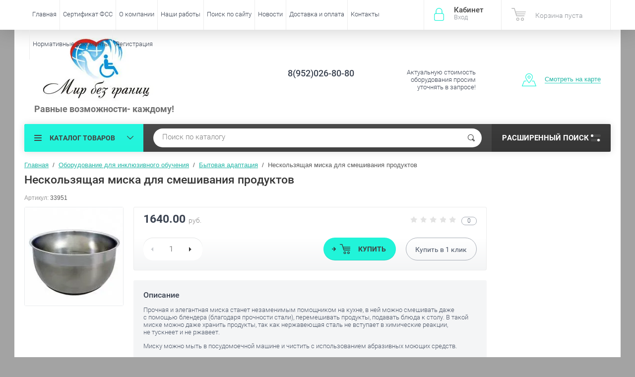

--- FILE ---
content_type: text/html; charset=utf-8
request_url: http://bezgranic21.ru/shop/product/neskolzyashchaya-miska-dlya-smeshivaniya-produktov
body_size: 28339
content:

	<!doctype html><html lang="ru"><head><meta charset="utf-8"><meta name="robots" content="all"/><title>Нескользящая миска для смешивания продуктов</title><meta name="description" content="Нескользящая миска для смешивания продуктов"><meta name="keywords" content="Нескользящая миска для смешивания продуктов"><meta name="SKYPE_TOOLBAR" content="SKYPE_TOOLBAR_PARSER_COMPATIBLE"><meta name="viewport" content="width=device-width, initial-scale=1.0, maximum-scale=1.0, user-scalable=no"><meta name="format-detection" content="telephone=no"><meta http-equiv="x-rim-auto-match" content="none"><script src="/g/libs/jquery/1.10.2/jquery.min.js"></script>	<link rel="stylesheet" href="/g/css/styles_articles_tpl.css">

            <!-- 46b9544ffa2e5e73c3c971fe2ede35a5 -->
            <script src='/shared/s3/js/lang/ru.js'></script>
            <script src='/shared/s3/js/common.min.js'></script>
        <link rel='stylesheet' type='text/css' href='/shared/s3/css/calendar.css' /><link rel='stylesheet' type='text/css' href='/shared/highslide-4.1.13/highslide.min.css'/>
<script type='text/javascript' src='/shared/highslide-4.1.13/highslide-full.packed.js'></script>
<script type='text/javascript'>
hs.graphicsDir = '/shared/highslide-4.1.13/graphics/';
hs.outlineType = null;
hs.showCredits = false;
hs.lang={cssDirection:'ltr',loadingText:'Загрузка...',loadingTitle:'Кликните чтобы отменить',focusTitle:'Нажмите чтобы перенести вперёд',fullExpandTitle:'Увеличить',fullExpandText:'Полноэкранный',previousText:'Предыдущий',previousTitle:'Назад (стрелка влево)',nextText:'Далее',nextTitle:'Далее (стрелка вправо)',moveTitle:'Передвинуть',moveText:'Передвинуть',closeText:'Закрыть',closeTitle:'Закрыть (Esc)',resizeTitle:'Восстановить размер',playText:'Слайд-шоу',playTitle:'Слайд-шоу (пробел)',pauseText:'Пауза',pauseTitle:'Приостановить слайд-шоу (пробел)',number:'Изображение %1/%2',restoreTitle:'Нажмите чтобы посмотреть картинку, используйте мышь для перетаскивания. Используйте клавиши вперёд и назад'};</script>
<link rel="icon" href="/favicon.ico" type="image/x-icon">
<link rel="apple-touch-icon" href="/touch-icon-iphone.png">
<link rel="apple-touch-icon" sizes="76x76" href="/touch-icon-ipad.png">
<link rel="apple-touch-icon" sizes="120x120" href="/touch-icon-iphone-retina.png">
<link rel="apple-touch-icon" sizes="152x152" href="/touch-icon-ipad-retina.png">
<meta name="msapplication-TileImage" content="/touch-w8-mediumtile.png"/>
<meta name="msapplication-square70x70logo" content="/touch-w8-smalltile.png" />
<meta name="msapplication-square150x150logo" content="/touch-w8-mediumtile.png" />
<meta name="msapplication-wide310x150logo" content="/touch-w8-widetile.png" />
<meta name="msapplication-square310x310logo" content="/touch-w8-largetile.png" />

<!--s3_require-->
<link rel="stylesheet" href="/g/basestyle/1.0.1/user/user.css" type="text/css"/>
<link rel="stylesheet" href="/g/basestyle/1.0.1/user/user.blue.css" type="text/css"/>
<script type="text/javascript" src="/g/basestyle/1.0.1/user/user.js" async></script>
<!--/s3_require-->
			
		
		
		
			<link rel="stylesheet" type="text/css" href="/g/shop2v2/default/css/theme.less.css">		
			<script type="text/javascript" src="/g/printme.js"></script>
		<script type="text/javascript" src="/g/shop2v2/default/js/tpl.js"></script>
		<script type="text/javascript" src="/g/shop2v2/default/js/baron.min.js"></script>
		
			<script type="text/javascript" src="/g/shop2v2/default/js/shop2.2.js"></script>
		
	<script type="text/javascript">shop2.init({"productRefs": [],"apiHash": {"getPromoProducts":"5fd0a5b0b359d31eb9043afeadb04580","getSearchMatches":"1a4abc50ff5873b00136cfee350c5b11","getFolderCustomFields":"3dd36a5c6bcd7a170cbdda7ba6237a3b","getProductListItem":"4e066a53a0a62ccce2e6643cbd8e15b2","cartAddItem":"e53e0e90ed5751b0f6f106d74d312c0e","cartRemoveItem":"8b4a8d9f1b3de7cf7c5130c1824d3db9","cartUpdate":"92459a8e2eb48ced0cb32889fa153b7e","cartRemoveCoupon":"f5fec12345091b806aefde6bba1a6987","cartAddCoupon":"304196308664cd0de8e401409e91106d","deliveryCalc":"3b5c65a7959fefd4aa52938429182566","printOrder":"cddc566f55b57a1174d3ecfe883078f0","cancelOrder":"42ed8f8916cf5f9c276e965e03d2e5e6","cancelOrderNotify":"bd09ba5c14e606c904554edb7a515bbf","repeatOrder":"636b79b5b34c29ac8d3496a67b564e8e","paymentMethods":"70f6e21eed93698f637848d975a71339","compare":"8a370fe908d9a57ab97b27f40943e371"},"hash": null,"verId": 1535773,"mode": "product","step": "","uri": "/shop","IMAGES_DIR": "/d/","my": {"list_picture_enlarge":true,"accessory":"\u0410\u043a\u0441\u0441\u0435\u0441\u0441\u0443\u0430\u0440\u044b","kit":"\u041d\u0430\u0431\u043e\u0440","recommend":"\u0420\u0435\u043a\u043e\u043c\u0435\u043d\u0434\u0443\u0435\u043c\u044b\u0435","similar":"\u041f\u043e\u0445\u043e\u0436\u0438\u0435","modification":"\u041c\u043e\u0434\u0438\u0444\u0438\u043a\u0430\u0446\u0438\u0438","unique_values":true,"pricelist_options_toggle":true,"special_alias":"\u0410\u043a\u0446\u0438\u044f","search_range_max":"1500000"},"shop2_cart_order_payments": 3,"cf_margin_price_enabled": 0,"maps_yandex_key":"","maps_google_key":""});</script>
<style type="text/css">.product-item-thumb {width: 174px;}.product-item-thumb .product-image, .product-item-simple .product-image {height: 205px;width: 174px;}.product-item-thumb .product-amount .amount-title {width: 78px;}.product-item-thumb .product-price {width: 124px;}.shop2-product .product-side-l {width: 450px;}.shop2-product .product-image {height: 450px;width: 450px;}.shop2-product .product-thumbnails li {width: 140px;height: 140px;}</style>
 <link rel="stylesheet" href="/t/v2372/images/theme8/theme.scss.css"><link rel="stylesheet" href="/t/v2372/images/css/site.addons.scss.css"><!--<link rel="stylesheet" href="/t/v2372/images/css/theme.scss.css">--><!--[if lt IE 10]><script src="/g/libs/ie9-svg-gradient/0.0.1/ie9-svg-gradient.min.js"></script><script src="/g/libs/jquery-placeholder/2.0.7/jquery.placeholder.min.js"></script><script src="/g/libs/jquery-textshadow/0.0.1/jquery.textshadow.min.js"></script><script src="/g/s3/misc/ie/0.0.1/ie.js"></script><![endif]--><!--[if lt IE 9]><script src="/g/libs/html5shiv/html5.js"></script><![endif]--><link href="/t/v2372/images/site.addons.scss.css" rel="stylesheet" type="text/css" /></head><body  ><div class="site-wrapper"><div class="overlay-bg"></div><div class="top-panel-wrapper"><div class="top-panel clear-self"><div class="right-side"><div class="block-user">
	<div class="block-title">Кабинет<span>Вход</span></div>
	<div class="block-body">
		<div class="block-title">Кабинет<span>Вход</span></div>
					<form method="post" action="/users">
				<div class="block-body-in">
				<input type="hidden" name="mode" value="login">
				<div class="field name">
					<label class="input"><input type="text" name="login" id="login" tabindex="1" value="" placeholder="Логин или e-mail"></label>
				</div>
				<div class="field password clear-self">
					<label class="input pass"><input type="password" name="password" id="password" tabindex="2" value="" placeholder="Пароль"></label>
					<button type="submit">вход</button>
					<a href="/users/forgot_password" class="forgot">Забыли пароль?</a>
				</div>
				</div>
				<div class="field links clear-self">
					<a href="/users/register" class="register">Регистрация</a>
					
				</div>
			<re-captcha data-captcha="recaptcha"
     data-name="captcha"
     data-sitekey="6LddAuIZAAAAAAuuCT_s37EF11beyoreUVbJlVZM"
     data-lang="ru"
     data-rsize="invisible"
     data-type="image"
     data-theme="light"></re-captcha></form>
			</div>
</div><div id="shop2-cart-preview">
			<div class="shop2-block cart-preview ">
		<a href="/shop/cart">
			<div class="block-body">
								<div class="cart-sum emp">Корзина пуста</div>
				<div class="cart-col">0 <span>0</span></div>
	            			</div>
		</a>
	</div>
</div><!-- Cart Preview --></div><div class="left-side clear-self"><div class="top-menu-button">меню</div><div class="top-menu-wrapper"><div class="top-menu-close"><span class="s1">меню</span><span class="s2">Каталог товаров</span></div><div class="top-menu-scroller"><ul class="top-categor"><li><a href="/shop/folder/dostupnaya-sreda" >Доступная среда</a><ul class="level-2"><li><a href="/shop/folder/nastolnyye-i-nastennyye-sistemy" >Индукционные системы для слабослышащих</a><ul class="level-3"><li><a href="/shop/folder/portativnyye-informatsionnyye-induktsionnyye-sistemy" >Портативные информационные индукционные системы для слабослышащих  серии &quot; Исток&quot;</a></li><li><a href="/shop/folder/statsionarnyye-informatsionnyye-induktsionnyye-sistemy-istok-serii-c" >Стационарные информационные индукционные системы &quot;Исток&quot; серии &quot;C&quot;</a></li><li><a href="/shop/folder/portativnye-informacionnye-indukcionnye-sistemy-dlya-slaboslyshashchih-serii-vert" >Портативные информационные индукционные системы для слабослышащих серии &quot; Верт&quot;</a></li><li><a href="/shop/folder/stacionarnye-informacionnye-indukcionnye-sistemy-istok-serii-c" >Стационарные информационные индукционные системы &quot;Верт</a></li><li><a href="/shop/folder/indukcionnaya-sistema-lokator" >Индукционная система ЛОКАТОР</a></li><li><a href="/shop/folder/tester-napryazhennosti-indukcionnogo-polya" >Тестер напряженности индукционного поля</a></li><li><a href="/shop/folder/ustrojstvo-raspoznavaniya-rechi-charli" >Устройство распознавания речи «Чарли»</a></li></ul></li><li><a href="/shop/folder/zvukovyye-mayaki-dlya-slabovidyashchikh-i-nezryachikh" >Звуковые маяки для слабовидящих и незрячих</a></li><li><a href="/shop/folder/svetovyye-mayaki-dlya-slabovidyashchikh-i-nezryachikh-1" >Световые маяки для слабовидящих</a></li><li><a href="/shop/folder/navigatsionnaya-sistema-dlya-slabovidyashchikh-i-slepykh-lyudey-zvukovoy-mayak-s-brasletom-aktivatorom-parus" >Навигационные системы для слабовидящих и незрячих</a></li><li><a href="/shop/folder/sistema-tiflokommentirovaniya-bez-kabiny" >Система тифлокомментирования</a></li><li><a href="/shop/folder/sistemy-subtitrirovaniya" >Системы субтитрирования</a></li><li><a href="/shop/folder/mobilnyye-perenosnyye-pandusy" >Мобильные,переносные пандусы</a><ul class="level-3"><li><a href="/shop/folder/pandusy-otkidnyye" >Пандусы откидные</a></li><li><a href="/shop/folder/pandusy-teleskopicheskiye" >Пандусы телескопические</a></li><li><a href="/shop/folder/pandusy-pristavnyye-perekatnyye" >Пандусы приставные, перекатные</a></li></ul></li><li><a href="/shop/folder/perila-dlya-vkhodnoy-gruppy" >Перила для входной группы</a></li><li><a href="/shop/folder/mobilnie-perenosnie-pandusi-dly-malomobolnih-grupp-naselenia" >Подъемники для инвалидов и МГН</a><ul class="level-3"><li><a href="/shop/folder/mobilnyye-perenosnyye-pandusy-1" >Мобильные,переносные пандусы</a></li><li><a href="/shop/folder/mobilnyye-pod-yemniki-dlya-invalidov" >Мобильные подъемники для инвалидов</a></li><li><a href="/shop/folder/lestnichnyye-pod-yemniki-dlya-invalidov" >Лестничные подъемники для инвалидов</a></li><li><a href="/shop/folder/stupenkokhody" >Ступенькоходы</a></li><li><a href="/shop/folder/vertikalnyye-pod-yemniki" >Вертикальные подъемники</a></li><li><a href="/shop/folder/statsionarnyye-pod-yemniki" >Стационарные подъемники</a></li><li><a href="/shop/folder/naklonnyye-pod-yemniki" >Наклонные подъемники</a></li><li><a href="/shop/folder/sredstva-evakuatsii" >Средства эвакуации</a></li></ul></li><li><a href="/shop/folder/kreslo-kolyaski" >Кресло-коляски</a><ul class="level-3"><li><a href="/shop/folder/kreslo-kolyaski-stalnyye" >Кресло-коляски стальные</a></li><li><a href="/shop/folder/kreslo-kolyaski-alyuminiyevyye" >Кресло-коляски алюминиевые</a></li><li><a href="/shop/folder/elektricheskiye-kreslo-kolyaski" >Электрические кресло-коляски</a></li><li><a href="/shop/folder/detskie-kreslo-kolyaski" >Детские кресло-коляски</a></li></ul></li><li><a href="/shop/folder/besprovodnaya-sistema-vyzova-pomoshchnika-pulsar-3" >Системы вызова помощи персонала (Беспроводные)</a><ul class="level-3"><li><a href="/shop/folder/sistemy-vyzova-istok" >Системы вызова Исток</a></li><li><a href="/shop/folder/sisitemy-vyzova-ibells" >Системы вызова Ibells</a></li><li><a href="/shop/folder/besprovodnye-sistemy-vyzova-pomoshchi" >Беспроводные системы вызова помощи</a></li></ul></li><li><a href="/shop/folder/begushchiye-stroki" >Бегущие строки</a></li><li><a href="/shop/folder/informatsionnyye-terminaly" >Информационные терминалы</a></li><li><a href="/shop/folder/sistema-elektronnaya-ochered" >Система электронная очередь</a></li><li><a href="/shop/folder/ploskiye-i-taktilnyye-znaki-tablichki-vyveski" >Плоские, тактильные знаки, таблички,вывески, мнемосхемы этажей</a><ul class="level-3"><li><a href="/shop/folder/nakleyki" >Наклейки и плоские знаки</a></li><li><a href="/shop/folder/taktilnyye-znaki-tablichki-vyveski" >Тактильные знаки, таблички,вывески</a></li><li><a href="/shop/folder/mnemoskhemy" >Мнемосхемы</a></li><li><a href="/shop/folder/taktilno-zvukovyye-relyefnyye-mnemoskhemy" >Стойки  для мнемосхем</a></li></ul></li><li><a href="/shop/folder/polosy-samokleyashchiyesya-kontrastnyye-na-stupeni" >Полосы самоклеющиеся контрастные на ступени</a></li><li><a href="/shop/folder/protivoskolzyashchiye-pokrytiya" >Противоскользящие покрытия</a><ul class="level-3"><li><a href="/shop/folder/napravlyayushchiye-polosy-i-ugly" >Направляющие полосы и углы</a></li><li><a href="/shop/folder/alyuminiyevyye-polosy-s-rezinovymi-vstavkami" >Алюминиевые полосы с резиновыми вставками</a></li><li><a href="/shop/folder/alyuminiyevyye-ugly-s-rezinovoy-vstavkoy" >Алюминиевые углы с резиновой вставкой</a></li><li><a href="/shop/folder/protivoskolzyashchiye-nakleyki" >Противоскользящие абразивные ленты</a></li><li><a href="/shop/folder/protivoskolzyashchiye-lenty-s-fotolyuminestsentom" >Противоскользящие ленты с фотолюминесцентом</a></li><li><a href="/shop/folder/protivoskolzyashchiye-signalnyye-lenty" >Противоскользящие сигнальные ленты</a></li></ul></li><li><a href="/shop/folder/informatsionnyye-stendy" >Информационные стенды</a></li><li><a href="/shop/folder/taktilnyye-plitki-i-metki-napolnyye" >Тактильные плитки и метки (напольные)</a><ul class="level-3"><li><a href="/shop/folder/taktilnaya-plitka-pvkh" >Тактильная плитка ПВХ</a></li><li><a href="/shop/folder/taktilnaya-poliuretanovaya-plitka" >Тактильная полиуретановая плитка</a></li><li><a href="/shop/folder/samokleyashchayasya-plitka" >Самоклеящаяся плитка</a></li><li><a href="/shop/folder/taktilnaya-stalnaya-plitka" >Тактильная стальная плитка</a></li></ul></li><li><a href="/shop/folder/oborudovaniye-stoyanki-dlya-invalidov" >Оборудование стоянки для инвалидов</a></li><li><a href="/shop/folder/avtomaticheskiye-otkryvateli-dverey" >Автоматические открыватели дверей</a></li><li><a href="/shop/folder/poruchni-dlya-oborudovaniya-sanitarnykh-komnat-dlya-lyudey-s-ogranichennymi-vozmozhnostyami-zdorovya" >Поручни для санитарных комнат</a><ul class="level-3"><li><a href="/shop/folder/perila-i-poruchni-iz-nerzhaveyushchey-polirovannoy-stali" >Перила и поручни из нержавеющей полированной стали</a></li><li><a href="/shop/folder/perila-i-poruchni-s-rebristoy-neskolzyashchey-poverkhnostyu" >Перила и поручни с ребристой, нескользящей поверхностью</a></li><li><a href="/shop/folder/perila-i-poruchni-s-antibakterialnoy-poverkhnostyu" >Перила и поручни с антибактериальной поверхностью</a></li></ul></li><li><a href="/shop/folder/spetsialnaya-santekhnika-dlya-invalidov" >Специальная сантехника для инвалидов</a></li><li><a href="/shop/folder/spetsialnaya-mebel-dlya-invalidov" >Специальная мебель для инвалидов</a></li><li><a href="/shop/folder/radioklassy-audioklassy-i-trenazhery" >Радиоклассы, аудиоклассы и тренажеры</a><ul class="level-3"><li><a href="/shop/folder/radioklass-sonet-1" >Радиокласс «Сонет»</a></li><li><a href="/shop/folder/audioklass-sonet" >Аудиокласс &quot;Сонет&quot;</a></li><li><a href="/shop/folder/slukhorechevoy-trenazher-solo" >Слухоречевой тренажер Соло</a></li></ul></li><li><a href="/shop/folder/telefony-s-krupnymi-knopkami" >Телефоны с крупными кнопками</a></li><li><a href="/shop/folder/video-uvelichiteli" >Видеоувеличители</a></li><li><a href="/shop/folder/akusticheskiye-sistemy-sistemy-svobodnogo-zvukovogo-polya" >Акустические системы (системы свободного звукового поля)</a></li><li><a href="/shop/folder/dlya-uchashchikhsya-s-narusheniyem-slukha" >ФМ-системы</a><ul class="level-3"><li><a href="/shop/folder/radioklass-sonet" >Радиокласс «Сонет»</a></li><li><a href="/shop/folder/fm-peredatchiki-proizvodstva-oticon-serii-amigo" >FM-передатчики производства OTICON серии Amigo</a></li><li><a href="/shop/folder/fm-priyemniki-proizvodstva-oticon-serii-amigo" >FM-приемники производства OTICON серии Amigo</a></li><li><a href="/shop/folder/fm-peredatchiki-proizvodstva-phonak" >FM-передатчики производства PHONAK</a></li><li><a href="/shop/folder/fm-priyemniki-proizvodstva-phonak" >FM-приемники производства PHONAK</a></li><li><a href="/shop/folder/komplektuyushchiye-dlya-fm-sistem-proizvodstva-phonak" >Комплектующие для FM-систем производства PHONAK</a></li></ul></li><li><a href="/shop/folder/govoryashchiy-gorod" >Говорящий город</a><ul class="level-3"><li><a href="/shop/folder/transportnoye-sredstvo-obshchego-polzovaniya" >ТРАНСПОРТНОЕ СРЕДСТВО ОБЩЕГО ПОЛЬЗОВАНИЯ</a></li><li><a href="/shop/folder/statsionarnyye-ob-yekty" >СТАЦИОНАРНЫЕ ОБЪЕКТЫ</a></li><li><a href="/shop/folder/peshekhodnyy-svetofor" >ПЕШЕХОДНЫЙ СВЕТОФОР</a></li></ul></li></ul></li><li class="opened"><a href="/shop/folder/kabinet-defektologa" >Оборудование для инклюзивного обучения</a><ul class="level-2"><li><a href="/shop/folder/kabinety-spetsialistov" >Кабинеты специалистов</a><ul class="level-3"><li><a href="/shop/folder/plastikovyye-akusticheskiye-trubki" >Пластиковые акустические трубки</a></li><li><a href="/shop/folder/kabinet-logopeda" >Кабинет логопеда</a></li><li><a href="/shop/folder/kabinet-psikhologa" >Кабинет психолога</a></li><li><a href="/shop/folder/kabinet-defektologa-1" >Кабинет дефектолога</a></li></ul></li><li><a href="/shop/folder/rabocheye-mesto-uchashchegosya-s-ovz" >Рабочее место учащегося с ОВЗ</a><ul class="level-3"><li><a href="/shop/folder/rabocheye-mesto-uchashchegosya-s-narusheniyem-zreniya" >Рабочее место учащегося с нарушением зрения</a></li><li><a href="/shop/folder/rabocheye-mesto-uchashchegosya-s-narusheniyem-oporno-dvigatelnogo-apparata" >Рабочее место учащегося с нарушением опорно-двигательного аппарата</a></li></ul></li><li><a href="/shop/folder/sensornaya-komnata-1" >Сенсорная комната</a></li><li><a href="/shop/folder/oborudovaniye-dlya-lyudey-s-autizmom" >Оборудование для людей с аутизмом</a></li><li><a href="/shop/folder/metodicheskaya-i-didakticheskaya-literatura" >Методическая и дидактическая литература</a></li><li><a href="/shop/folder/razvitiye-obucheniye-vospitaniye" >Развитие, обучение, воспитание</a></li><li><a href="/shop/folder/mebel-dlya-uchashchikhsya-s-ovz" >Мебель для учащихся с ОВЗ</a></li><li><a href="/shop/folder/peredvizhnyye-kompleksy-i-mobilnyye-klassy" >Передвижные комплексы и мобильные классы</a></li><li><a href="/shop/folder/sport-i-lfk" >Спорт и ЛФК</a></li><li><a href="/shop/folder/dosug-uchashchegosya" >Досуг учащегося</a></li><li class="opened active"><a href="/shop/folder/bytovaya-adaptatsiya" >Бытовая адаптация</a></li><li><a href="/shop/folder/adaptirovannyye-igrushki" >Адаптированные игрушки</a></li><li><a href="/shop/folder/programma-dlya-obucheniya-numicon" >Программа для обучения Numicon</a></li></ul></li><li><a href="/shop/folder/reabilitatsiya-i-ukhod" >Реабилитационное оборудование</a><ul class="level-2"><li><a href="/shop/folder/mekhanoterapiya-i-lechebnaya-gimnastika" >Механотерапия и лечебная гимнастика</a><ul class="level-3"><li><a href="/shop/folder/reabilitatsionnyye-trenazhery" >Реабилитационные тренажеры</a></li><li><a href="/shop/folder/parapodiumy-i-khodunki" >Параподиумы и ходунки</a></li><li><a href="/shop/folder/oborudovaniye-dlya-zalov-lfk" >Оборудование для залов ЛФК</a></li></ul></li><li><a href="/shop/folder/fizioterapiya" >Физиотерапия</a></li><li><a href="/shop/folder/ergoterapiya" >Эрготерапия</a></li><li><a href="/shop/folder/massazh" >Массаж</a></li><li><a href="/shop/folder/ukhod" >Уход</a><ul class="level-3"><li><a href="/shop/folder/mebel" >Мебель</a></li><li><a href="/shop/folder/sanitarnyye-prisposobleniya" >Санитарные приспособления и оснащения</a></li><li><a href="/shop/folder/pod-yemniki" >Подъемники</a></li></ul></li><li><a href="/shop/folder/vertikalizatory" >Вертикализаторы</a></li><li><a href="/shop/folder/kresla-kolyaski" >Кресла-коляски</a></li><li><a href="/shop/folder/velosipedy" >Велосипеды</a></li><li><a href="/shop/folder/kresla-stulya-s-sanitarnym-osnashcheniem" >Кресла-стулья с санитарным оснащением</a></li><li><a href="/shop/folder/detskaya-reabilitaciya" >Детская реабилитация</a><ul class="level-3"><li><a href="/shop/folder/oborudovanie-dlya-reabilitacii" >Массажёры</a></li><li><a href="/shop/folder/trosti-i-kostyli-1" >Трости и костыли</a></li><li><a href="/shop/folder/komleks-opora" >Реабилитационные комплексы</a></li><li><a href="/shop/folder/ortopedicheskie-kresla-dlya-detej-s-dcp" >Ортопедические кресла для детей с ДЦП</a></li><li><a href="/shop/folder/trenazhery" >Трёнажеры</a></li><li><a href="/shop/folder/oborudovanie-dlya-zalov-lfk" >Оборудование для залов ЛФК</a></li><li><a href="/shop/folder/velosipedy-dlya-detej-s-dcp-i-drugimi-narusheniyami-zdorovya" >Велосипеды для детей с ДЦП и другими нарушениями здоровья</a></li><li><a href="/shop/folder/opory-dlya-stoyaniya" >Опоры для стояния</a></li><li><a href="/shop/folder/medicinskaya-tehnika-dlya-detej-invalidov" >Медицинская техника для детей инвалидов</a></li></ul></li><li><a href="/shop/folder/gidroterapiya-1" >Гидротерапия</a></li></ul></li><li><a href="/shop/folder/osnashcheniye-rabochikh-mest" >Оснащение рабочих мест</a><ul class="level-2"><li><a href="/shop/folder/narusheniye-zreniya" >Нарушение зрения</a></li><li><a href="/shop/folder/narusheniye-slukha" >Нарушение слуха</a></li><li><a href="/shop/folder/narusheniye-funktsiy-oporno-dvigatelnogo-apparata" >Нарушение функций опорно-двигательного аппарата</a></li></ul></li><li><a href="/shop/folder/medicinskie-krovati" >Медицинские кровати</a><ul class="level-2"><li><a href="/shop/folder/krovati-obshchebolnichnye" >Кровати общебольничные</a></li><li><a href="/shop/folder/krovati-s-tualetnym-ustrojstvom" >Кровати с туалетным устройством</a></li><li><a href="/shop/folder/krovati-dlya-domashnego-ispolzovaniya" >Кровати для домашнего использования</a></li><li><a href="/shop/folder/reanimacionnye-krovati" >Реанимационные кровати</a></li></ul></li><li><a href="/shop/folder/oborudovanie-i-igrushki-dlya-detskih-sadov" >Оборудование и игрушки для детских садов</a><ul class="level-2"><li><a href="/shop/folder/mebel-1" >Мебель</a><ul class="level-3"><li><a href="/shop/folder/stoly-i-stulya" >Столы и стулья</a></li><li><a href="/shop/folder/shkafy" >Шкафы</a></li><li><a href="/shop/folder/stelazhi" >Стелажи</a></li><li><a href="/shop/folder/krovati" >Кровати</a></li><li><a href="/shop/folder/manezhi" >Манежи</a></li><li><a href="/shop/folder/gotovye-nabory-mebeli" >Готовые наборы мебели</a></li><li><a href="/shop/folder/didakticheskaya-mebel" >Дидактическая мебель</a></li><li><a href="/shop/folder/shahmatnaya-komnata" >Шахматная комната</a></li><li><a href="/shop/folder/anglijskaya-komnata" >Английская комната</a></li><li><a href="/shop/folder/matrasy" >Матрасы и маты</a></li></ul></li><li><a href="/shop/folder/dekorativno-razvivayushchie-paneli" >Декоративно-развивающие панели</a><ul class="level-3"><li><a href="/shop/folder/derevenka" >Деревенька</a></li><li><a href="/shop/folder/minigrad" >Миниград</a></li><li><a href="/shop/folder/finansovaya-gramotnost" >Финансовая грамотность</a></li><li><a href="/shop/folder/gorodskaya-sreda" >Городская среда</a></li></ul></li><li><a href="/shop/folder/bizibordy" >Бизиборды</a></li><li><a href="/shop/folder/nastolnye-igry" >Настольные игры</a></li><li><a href="/shop/folder/logicheskie-igry" >Логические игры</a></li><li><a href="/shop/folder/dekor-dlya-detskogo-sada" >Декор для детского сада</a><ul class="level-3"><li><a href="/shop/folder/dekor-komplekty-iz-pazlov" >Декор комплекты из пазлов</a></li><li><a href="/shop/folder/dekor-komplekty-iz-rombov" >Декор комплекты из ромбов</a></li><li><a href="/shop/folder/dekor-komplekty-iz-sot" >Декор комплекты из сот</a></li><li><a href="/shop/folder/dekor-komplekty-iz-krekerov" >Декор комплекты из крекеров</a></li><li><a href="/shop/folder/dekor-komplekty-iz-tetrisa" >Декор комплекты из тетриса</a></li><li><a href="/shop/folder/dopolnitelnoe-oborudovanie" >Дополнительное оборудование</a></li><li><a href="/shop/folder/zashchitnye-ekrany" >Защитные экраны</a></li><li><a href="/shop/folder/tematicheskie-stendy" >Тематические стенды</a></li><li><a href="/shop/folder/tematicheskoe-oformlenie" >Тематическое оформление</a></li><li><a href="/shop/folder/dekor-komplekty-iz-nastennoj-mozaiki" >Декор комплекты  из настенной мозаики</a></li></ul></li><li><a href="/shop/folder/oborudovanie-dlya-blagoustrojstva-territorii-dou" >Оборудование для благоустройства территории ДОУ</a></li><li><a href="/shop/folder/meteostancii" >Метеостанции</a></li><li><a href="/shop/folder/pesochnaya-terapiya" >Песочная терапия</a><ul class="level-3"><li><a href="/shop/folder/svetovye-planshety-i-stoly-dlya-risovaniya-peskom" >Световые планшеты и столы для рисования песком</a></li></ul></li><li><a href="/shop/folder/muzykalnaya-ploshchadka" >Музыкальная площадка</a></li><li><a href="/shop/folder/mnogorazovye-raskraski" >Многоразовые раскраски</a></li><li><a href="/shop/folder/stoly-dlya-akvaanimacii" >Столы для акваанимации</a><ul class="level-3"><li><a href="/shop/folder/gotovye-studii" >Готовые студии</a></li><li><a href="/shop/folder/stoly-dlya-akvaanimacii-1" >Столы для акваанимации</a></li></ul></li><li><a href="/shop/folder/kosmicheskaya-ploshchadka" >Космическая площадка</a></li><li><a href="/shop/folder/patrioticheskaya-ploshchadka" >Патриотическая площадка</a></li><li><a href="/shop/folder/tematicheskie-detskie-ploshchadki" >Тематические  детские площадки</a></li><li><a href="/shop/folder/bizishkafy" >Бизишкафы</a></li><li><a href="/shop/folder/risuem-melom" >Рисуем мелом</a></li><li><a href="/shop/folder/labirinty" >Лабиринты</a></li><li><a href="/shop/folder/avtogorodki" >Автогородки</a></li><li><a href="/shop/folder/igrushki-iz-dereva" >Игрушки из дерева</a></li><li><a href="/shop/folder/komplekty-dlya-ulicy-profesii" >Комплекты для улицы и помещений &quot;Профессии&quot;</a></li></ul></li><li><a href="/shop/folder/medicinskie-tovary-dlya-infuzionnoj-terapii" >Медицинские товары для инфузионной терапии</a><ul class="level-2"><li><a href="/shop/folder/nabor-dlya-infuzii-dlya-izmereniya-ob-emnoj-zhidkosti-polyvol-polivol" >Фильтр-канюли аспирационные &quot;ПОЛИСПАЙК&quot;</a></li><li><a href="/shop/folder/shpricy-in-ekcionnye" >Шприцы инъекционные</a></li><li><a href="/shop/folder/vnutrivennye-katetery" >Внутривенные катетеры</a><ul class="level-3"><li><a href="/shop/folder/katetery-vnutrivennye-bez-zashchitnogo-ustrojstva" >Катетеры внутривенные без защитного устройства</a></li><li><a href="/shop/folder/katetery-vnutrivennye-s-zashchitnym-ustrojstvom" >Катетеры внутривенные с защитным устройством</a></li><li><a href="/shop/folder/katetery-vnutrivennye-s-rannej-indikaciej" >Катетеры внутривенные с ранней индикацией</a></li></ul></li><li><a href="/shop/folder/infuzionnye-zaglushki" >Инфузионные заглушки</a></li><li><a href="/shop/folder/infuzionnye-konnektory" >Инфузионные коннекторы</a></li><li><a href="/shop/folder/infuzionnye-linii" >Инфузионные линии</a></li><li><a href="/shop/folder/infuzionnye-sistemy" >Инфузионные системы</a></li><li><a href="/shop/folder/nabory-dlya-kateterizacii-centralnyh-ven" >Наборы для катетеризации центральных вен</a></li></ul></li><li><a href="/shop/folder/medicinskie-tovary-dlya-anesteziologii" >Медицинские товары для анестезиологии</a><ul class="level-2"><li><a href="/shop/folder/katetery-aspiracionnye" >Катетеры аспирационные</a><ul class="level-3"><li><a href="/shop/folder/kateter-aspiracionnyj-so-standartnym-konnektorom-bez-vakuum-kontrolya" >Катетер аспирационный со стандартным коннектором без вакуум-контроля</a></li><li><a href="/shop/folder/kateter-aspiracionnyj-s-voronkoobraznym-vakuum-kontrolem-c-zaglushkoj" >Катетер аспирационный с воронкообразным вакуум-контролем c заглушкой</a></li><li><a href="/shop/folder/kateter-aspiracionnyj-s-palcevym-vakuum-kontrolem" >Катетер аспирационный с пальцевым вакуум-контролем</a></li></ul></li><li><a href="/shop/folder/nabor-dlya-epiduralnoj-anestezii-minipak" >Набор для эпидуральной анестезии Минипак</a><ul class="level-3"><li><a href="/shop/folder/epiduralnye-sistemy-minipak-vzroslye" >Эпидуральные системы «Минипак» взрослые</a></li><li><a href="/shop/folder/epiduralnye-sistemy-minipak-pediatricheskie" >Эпидуральные системы «Минипак» педиатрические</a></li></ul></li></ul></li></ul><ul class="top-menu"><li><a href="/" >Главная</a></li><li><a href="/sertifikat-fss" >Сертификат ФСС</a></li><li><a href="http://bezgranic21.ru" >О компании</a><ul class="level-2"><li><a href="/o-nas" >О нас</a></li><li><a href="/sertifikaty-i-litsenzii" >Сертификаты и лицензии</a></li><li><a href="/vakansii-v-kompaniyu-mir-bez-granits" >Вакансии компании</a></li><li><a href="/rekvizity" >Реквизиты</a></li></ul></li><li><a href="/nashi-raboty" >Наши работы</a></li><li><a href="/poisk-po-saytu" >Поиск по сайту</a></li><li><a href="/novosti" >Новости</a></li><li><a href="/dostavka-i-oplata-1" >Доставка и оплата</a></li><li><a href="/nash-adres" >Контакты</a></li><li><a href="/normativ-dok" >Нормативные документы</a></li><li><a href="/user" >Регистрация</a></li></ul></div></div></div></div></div><header role="banner" class="site-header"><div class="site-header-in"><div class="left-side"><div class="logo"><a href="http://bezgranic21.ru"><img src=/thumb/2/wqpY5_er13KW7Vyb347PTw/250r129/d/logo_original_02.jpg alt="/"></a></div><div class="site-name-in"><div class="site-name"><a href="http://bezgranic21.ru"></a></div><div class="site-description"><p><strong>Равные возможности- каждому!</strong></p></div></div></div><div class="right-side"><div class="right-side-in"><div class="site-phone"><div class="site-phone-in"><div><a href="tel:8(952)026-80-80">8(952)026-80-80</a></div></div></div><div class="site-adres"><div class="site-adres-in"><span class="s2">Актуальную стоимость оборудования просим уточнять в запросе!</span></div></div><div class="see-on-the-map"><span><a href="/nash-adres">Смотреть на карте</a></span></div></div></div></div></header> <!-- .site-header --><div class="search-panel clear-self"><div class="search-panel-in"><div class="left-side"><div class="left-categor-wrapper"><div class="left-categor-title">Каталог товаров</div><div class="left-folders"><ul class="left-categor"><li><a href="/shop/folder/dostupnaya-sreda" >Доступная среда</a><ul class="level-2"><li><a href="/shop/folder/nastolnyye-i-nastennyye-sistemy" >Индукционные системы для слабослышащих</a><ul class="level-3"><li><a href="/shop/folder/portativnyye-informatsionnyye-induktsionnyye-sistemy" >Портативные информационные индукционные системы для слабослышащих  серии &quot; Исток&quot;</a></li><li><a href="/shop/folder/statsionarnyye-informatsionnyye-induktsionnyye-sistemy-istok-serii-c" >Стационарные информационные индукционные системы &quot;Исток&quot; серии &quot;C&quot;</a></li><li><a href="/shop/folder/portativnye-informacionnye-indukcionnye-sistemy-dlya-slaboslyshashchih-serii-vert" >Портативные информационные индукционные системы для слабослышащих серии &quot; Верт&quot;</a></li><li><a href="/shop/folder/stacionarnye-informacionnye-indukcionnye-sistemy-istok-serii-c" >Стационарные информационные индукционные системы &quot;Верт</a></li><li><a href="/shop/folder/indukcionnaya-sistema-lokator" >Индукционная система ЛОКАТОР</a></li><li><a href="/shop/folder/tester-napryazhennosti-indukcionnogo-polya" >Тестер напряженности индукционного поля</a></li><li><a href="/shop/folder/ustrojstvo-raspoznavaniya-rechi-charli" >Устройство распознавания речи «Чарли»</a></li></ul></li><li><a href="/shop/folder/zvukovyye-mayaki-dlya-slabovidyashchikh-i-nezryachikh" >Звуковые маяки для слабовидящих и незрячих</a></li><li><a href="/shop/folder/svetovyye-mayaki-dlya-slabovidyashchikh-i-nezryachikh-1" >Световые маяки для слабовидящих</a></li><li><a href="/shop/folder/navigatsionnaya-sistema-dlya-slabovidyashchikh-i-slepykh-lyudey-zvukovoy-mayak-s-brasletom-aktivatorom-parus" >Навигационные системы для слабовидящих и незрячих</a></li><li><a href="/shop/folder/sistema-tiflokommentirovaniya-bez-kabiny" >Система тифлокомментирования</a></li><li><a href="/shop/folder/sistemy-subtitrirovaniya" >Системы субтитрирования</a></li><li><a href="/shop/folder/mobilnyye-perenosnyye-pandusy" >Мобильные,переносные пандусы</a><ul class="level-3"><li><a href="/shop/folder/pandusy-otkidnyye" >Пандусы откидные</a></li><li><a href="/shop/folder/pandusy-teleskopicheskiye" >Пандусы телескопические</a></li><li><a href="/shop/folder/pandusy-pristavnyye-perekatnyye" >Пандусы приставные, перекатные</a></li></ul></li><li><a href="/shop/folder/perila-dlya-vkhodnoy-gruppy" >Перила для входной группы</a></li><li><a href="/shop/folder/mobilnie-perenosnie-pandusi-dly-malomobolnih-grupp-naselenia" >Подъемники для инвалидов и МГН</a><ul class="level-3"><li><a href="/shop/folder/mobilnyye-perenosnyye-pandusy-1" >Мобильные,переносные пандусы</a></li><li><a href="/shop/folder/mobilnyye-pod-yemniki-dlya-invalidov" >Мобильные подъемники для инвалидов</a></li><li><a href="/shop/folder/lestnichnyye-pod-yemniki-dlya-invalidov" >Лестничные подъемники для инвалидов</a></li><li><a href="/shop/folder/stupenkokhody" >Ступенькоходы</a></li><li><a href="/shop/folder/vertikalnyye-pod-yemniki" >Вертикальные подъемники</a></li><li><a href="/shop/folder/statsionarnyye-pod-yemniki" >Стационарные подъемники</a></li><li><a href="/shop/folder/naklonnyye-pod-yemniki" >Наклонные подъемники</a></li><li><a href="/shop/folder/sredstva-evakuatsii" >Средства эвакуации</a></li></ul></li><li><a href="/shop/folder/kreslo-kolyaski" >Кресло-коляски</a><ul class="level-3"><li><a href="/shop/folder/kreslo-kolyaski-stalnyye" >Кресло-коляски стальные</a></li><li><a href="/shop/folder/kreslo-kolyaski-alyuminiyevyye" >Кресло-коляски алюминиевые</a></li><li><a href="/shop/folder/elektricheskiye-kreslo-kolyaski" >Электрические кресло-коляски</a></li><li><a href="/shop/folder/detskie-kreslo-kolyaski" >Детские кресло-коляски</a></li></ul></li><li><a href="/shop/folder/besprovodnaya-sistema-vyzova-pomoshchnika-pulsar-3" >Системы вызова помощи персонала (Беспроводные)</a><ul class="level-3"><li><a href="/shop/folder/sistemy-vyzova-istok" >Системы вызова Исток</a></li><li><a href="/shop/folder/sisitemy-vyzova-ibells" >Системы вызова Ibells</a></li><li><a href="/shop/folder/besprovodnye-sistemy-vyzova-pomoshchi" >Беспроводные системы вызова помощи</a></li></ul></li><li><a href="/shop/folder/begushchiye-stroki" >Бегущие строки</a></li><li><a href="/shop/folder/informatsionnyye-terminaly" >Информационные терминалы</a></li><li><a href="/shop/folder/sistema-elektronnaya-ochered" >Система электронная очередь</a></li><li><a href="/shop/folder/ploskiye-i-taktilnyye-znaki-tablichki-vyveski" >Плоские, тактильные знаки, таблички,вывески, мнемосхемы этажей</a><ul class="level-3"><li><a href="/shop/folder/nakleyki" >Наклейки и плоские знаки</a></li><li><a href="/shop/folder/taktilnyye-znaki-tablichki-vyveski" >Тактильные знаки, таблички,вывески</a></li><li><a href="/shop/folder/mnemoskhemy" >Мнемосхемы</a></li><li><a href="/shop/folder/taktilno-zvukovyye-relyefnyye-mnemoskhemy" >Стойки  для мнемосхем</a></li></ul></li><li><a href="/shop/folder/polosy-samokleyashchiyesya-kontrastnyye-na-stupeni" >Полосы самоклеющиеся контрастные на ступени</a></li><li><a href="/shop/folder/protivoskolzyashchiye-pokrytiya" >Противоскользящие покрытия</a><ul class="level-3"><li><a href="/shop/folder/napravlyayushchiye-polosy-i-ugly" >Направляющие полосы и углы</a></li><li><a href="/shop/folder/alyuminiyevyye-polosy-s-rezinovymi-vstavkami" >Алюминиевые полосы с резиновыми вставками</a></li><li><a href="/shop/folder/alyuminiyevyye-ugly-s-rezinovoy-vstavkoy" >Алюминиевые углы с резиновой вставкой</a></li><li><a href="/shop/folder/protivoskolzyashchiye-nakleyki" >Противоскользящие абразивные ленты</a></li><li><a href="/shop/folder/protivoskolzyashchiye-lenty-s-fotolyuminestsentom" >Противоскользящие ленты с фотолюминесцентом</a></li><li><a href="/shop/folder/protivoskolzyashchiye-signalnyye-lenty" >Противоскользящие сигнальные ленты</a></li></ul></li><li><a href="/shop/folder/informatsionnyye-stendy" >Информационные стенды</a></li><li><a href="/shop/folder/taktilnyye-plitki-i-metki-napolnyye" >Тактильные плитки и метки (напольные)</a><ul class="level-3"><li><a href="/shop/folder/taktilnaya-plitka-pvkh" >Тактильная плитка ПВХ</a></li><li><a href="/shop/folder/taktilnaya-poliuretanovaya-plitka" >Тактильная полиуретановая плитка</a></li><li><a href="/shop/folder/samokleyashchayasya-plitka" >Самоклеящаяся плитка</a></li><li><a href="/shop/folder/taktilnaya-stalnaya-plitka" >Тактильная стальная плитка</a></li></ul></li><li><a href="/shop/folder/oborudovaniye-stoyanki-dlya-invalidov" >Оборудование стоянки для инвалидов</a></li><li><a href="/shop/folder/avtomaticheskiye-otkryvateli-dverey" >Автоматические открыватели дверей</a></li><li><a href="/shop/folder/poruchni-dlya-oborudovaniya-sanitarnykh-komnat-dlya-lyudey-s-ogranichennymi-vozmozhnostyami-zdorovya" >Поручни для санитарных комнат</a><ul class="level-3"><li><a href="/shop/folder/perila-i-poruchni-iz-nerzhaveyushchey-polirovannoy-stali" >Перила и поручни из нержавеющей полированной стали</a></li><li><a href="/shop/folder/perila-i-poruchni-s-rebristoy-neskolzyashchey-poverkhnostyu" >Перила и поручни с ребристой, нескользящей поверхностью</a></li><li><a href="/shop/folder/perila-i-poruchni-s-antibakterialnoy-poverkhnostyu" >Перила и поручни с антибактериальной поверхностью</a></li></ul></li><li><a href="/shop/folder/spetsialnaya-santekhnika-dlya-invalidov" >Специальная сантехника для инвалидов</a></li><li><a href="/shop/folder/spetsialnaya-mebel-dlya-invalidov" >Специальная мебель для инвалидов</a></li><li><a href="/shop/folder/radioklassy-audioklassy-i-trenazhery" >Радиоклассы, аудиоклассы и тренажеры</a><ul class="level-3"><li><a href="/shop/folder/radioklass-sonet-1" >Радиокласс «Сонет»</a></li><li><a href="/shop/folder/audioklass-sonet" >Аудиокласс &quot;Сонет&quot;</a></li><li><a href="/shop/folder/slukhorechevoy-trenazher-solo" >Слухоречевой тренажер Соло</a></li></ul></li><li><a href="/shop/folder/telefony-s-krupnymi-knopkami" >Телефоны с крупными кнопками</a></li><li><a href="/shop/folder/video-uvelichiteli" >Видеоувеличители</a></li><li><a href="/shop/folder/akusticheskiye-sistemy-sistemy-svobodnogo-zvukovogo-polya" >Акустические системы (системы свободного звукового поля)</a></li><li><a href="/shop/folder/dlya-uchashchikhsya-s-narusheniyem-slukha" >ФМ-системы</a><ul class="level-3"><li><a href="/shop/folder/radioklass-sonet" >Радиокласс «Сонет»</a></li><li><a href="/shop/folder/fm-peredatchiki-proizvodstva-oticon-serii-amigo" >FM-передатчики производства OTICON серии Amigo</a></li><li><a href="/shop/folder/fm-priyemniki-proizvodstva-oticon-serii-amigo" >FM-приемники производства OTICON серии Amigo</a></li><li><a href="/shop/folder/fm-peredatchiki-proizvodstva-phonak" >FM-передатчики производства PHONAK</a></li><li><a href="/shop/folder/fm-priyemniki-proizvodstva-phonak" >FM-приемники производства PHONAK</a></li><li><a href="/shop/folder/komplektuyushchiye-dlya-fm-sistem-proizvodstva-phonak" >Комплектующие для FM-систем производства PHONAK</a></li></ul></li><li><a href="/shop/folder/govoryashchiy-gorod" >Говорящий город</a><ul class="level-3"><li><a href="/shop/folder/transportnoye-sredstvo-obshchego-polzovaniya" >ТРАНСПОРТНОЕ СРЕДСТВО ОБЩЕГО ПОЛЬЗОВАНИЯ</a></li><li><a href="/shop/folder/statsionarnyye-ob-yekty" >СТАЦИОНАРНЫЕ ОБЪЕКТЫ</a></li><li><a href="/shop/folder/peshekhodnyy-svetofor" >ПЕШЕХОДНЫЙ СВЕТОФОР</a></li></ul></li></ul></li><li class="opened"><a href="/shop/folder/kabinet-defektologa" >Оборудование для инклюзивного обучения</a><ul class="level-2"><li><a href="/shop/folder/kabinety-spetsialistov" >Кабинеты специалистов</a><ul class="level-3"><li><a href="/shop/folder/plastikovyye-akusticheskiye-trubki" >Пластиковые акустические трубки</a></li><li><a href="/shop/folder/kabinet-logopeda" >Кабинет логопеда</a></li><li><a href="/shop/folder/kabinet-psikhologa" >Кабинет психолога</a></li><li><a href="/shop/folder/kabinet-defektologa-1" >Кабинет дефектолога</a></li></ul></li><li><a href="/shop/folder/rabocheye-mesto-uchashchegosya-s-ovz" >Рабочее место учащегося с ОВЗ</a><ul class="level-3"><li><a href="/shop/folder/rabocheye-mesto-uchashchegosya-s-narusheniyem-zreniya" >Рабочее место учащегося с нарушением зрения</a></li><li><a href="/shop/folder/rabocheye-mesto-uchashchegosya-s-narusheniyem-oporno-dvigatelnogo-apparata" >Рабочее место учащегося с нарушением опорно-двигательного аппарата</a></li></ul></li><li><a href="/shop/folder/sensornaya-komnata-1" >Сенсорная комната</a></li><li><a href="/shop/folder/oborudovaniye-dlya-lyudey-s-autizmom" >Оборудование для людей с аутизмом</a></li><li><a href="/shop/folder/metodicheskaya-i-didakticheskaya-literatura" >Методическая и дидактическая литература</a></li><li><a href="/shop/folder/razvitiye-obucheniye-vospitaniye" >Развитие, обучение, воспитание</a></li><li><a href="/shop/folder/mebel-dlya-uchashchikhsya-s-ovz" >Мебель для учащихся с ОВЗ</a></li><li><a href="/shop/folder/peredvizhnyye-kompleksy-i-mobilnyye-klassy" >Передвижные комплексы и мобильные классы</a></li><li><a href="/shop/folder/sport-i-lfk" >Спорт и ЛФК</a></li><li><a href="/shop/folder/dosug-uchashchegosya" >Досуг учащегося</a></li><li class="opened active"><a href="/shop/folder/bytovaya-adaptatsiya" >Бытовая адаптация</a></li><li><a href="/shop/folder/adaptirovannyye-igrushki" >Адаптированные игрушки</a></li><li><a href="/shop/folder/programma-dlya-obucheniya-numicon" >Программа для обучения Numicon</a></li></ul></li><li><a href="/shop/folder/reabilitatsiya-i-ukhod" >Реабилитационное оборудование</a><ul class="level-2"><li><a href="/shop/folder/mekhanoterapiya-i-lechebnaya-gimnastika" >Механотерапия и лечебная гимнастика</a><ul class="level-3"><li><a href="/shop/folder/reabilitatsionnyye-trenazhery" >Реабилитационные тренажеры</a></li><li><a href="/shop/folder/parapodiumy-i-khodunki" >Параподиумы и ходунки</a></li><li><a href="/shop/folder/oborudovaniye-dlya-zalov-lfk" >Оборудование для залов ЛФК</a></li></ul></li><li><a href="/shop/folder/fizioterapiya" >Физиотерапия</a></li><li><a href="/shop/folder/ergoterapiya" >Эрготерапия</a></li><li><a href="/shop/folder/massazh" >Массаж</a></li><li><a href="/shop/folder/ukhod" >Уход</a><ul class="level-3"><li><a href="/shop/folder/mebel" >Мебель</a></li><li><a href="/shop/folder/sanitarnyye-prisposobleniya" >Санитарные приспособления и оснащения</a></li><li><a href="/shop/folder/pod-yemniki" >Подъемники</a></li></ul></li><li><a href="/shop/folder/vertikalizatory" >Вертикализаторы</a></li><li><a href="/shop/folder/kresla-kolyaski" >Кресла-коляски</a></li><li><a href="/shop/folder/velosipedy" >Велосипеды</a></li><li><a href="/shop/folder/kresla-stulya-s-sanitarnym-osnashcheniem" >Кресла-стулья с санитарным оснащением</a></li><li><a href="/shop/folder/detskaya-reabilitaciya" >Детская реабилитация</a><ul class="level-3"><li><a href="/shop/folder/oborudovanie-dlya-reabilitacii" >Массажёры</a></li><li><a href="/shop/folder/trosti-i-kostyli-1" >Трости и костыли</a></li><li><a href="/shop/folder/komleks-opora" >Реабилитационные комплексы</a></li><li><a href="/shop/folder/ortopedicheskie-kresla-dlya-detej-s-dcp" >Ортопедические кресла для детей с ДЦП</a></li><li><a href="/shop/folder/trenazhery" >Трёнажеры</a></li><li><a href="/shop/folder/oborudovanie-dlya-zalov-lfk" >Оборудование для залов ЛФК</a></li><li><a href="/shop/folder/velosipedy-dlya-detej-s-dcp-i-drugimi-narusheniyami-zdorovya" >Велосипеды для детей с ДЦП и другими нарушениями здоровья</a></li><li><a href="/shop/folder/opory-dlya-stoyaniya" >Опоры для стояния</a></li><li><a href="/shop/folder/medicinskaya-tehnika-dlya-detej-invalidov" >Медицинская техника для детей инвалидов</a></li></ul></li><li><a href="/shop/folder/gidroterapiya-1" >Гидротерапия</a></li></ul></li><li><a href="/shop/folder/osnashcheniye-rabochikh-mest" >Оснащение рабочих мест</a><ul class="level-2"><li><a href="/shop/folder/narusheniye-zreniya" >Нарушение зрения</a></li><li><a href="/shop/folder/narusheniye-slukha" >Нарушение слуха</a></li><li><a href="/shop/folder/narusheniye-funktsiy-oporno-dvigatelnogo-apparata" >Нарушение функций опорно-двигательного аппарата</a></li></ul></li><li><a href="/shop/folder/medicinskie-krovati" >Медицинские кровати</a><ul class="level-2"><li><a href="/shop/folder/krovati-obshchebolnichnye" >Кровати общебольничные</a></li><li><a href="/shop/folder/krovati-s-tualetnym-ustrojstvom" >Кровати с туалетным устройством</a></li><li><a href="/shop/folder/krovati-dlya-domashnego-ispolzovaniya" >Кровати для домашнего использования</a></li><li><a href="/shop/folder/reanimacionnye-krovati" >Реанимационные кровати</a></li></ul></li><li><a href="/shop/folder/oborudovanie-i-igrushki-dlya-detskih-sadov" >Оборудование и игрушки для детских садов</a><ul class="level-2"><li><a href="/shop/folder/mebel-1" >Мебель</a><ul class="level-3"><li><a href="/shop/folder/stoly-i-stulya" >Столы и стулья</a></li><li><a href="/shop/folder/shkafy" >Шкафы</a></li><li><a href="/shop/folder/stelazhi" >Стелажи</a></li><li><a href="/shop/folder/krovati" >Кровати</a></li><li><a href="/shop/folder/manezhi" >Манежи</a></li><li><a href="/shop/folder/gotovye-nabory-mebeli" >Готовые наборы мебели</a></li><li><a href="/shop/folder/didakticheskaya-mebel" >Дидактическая мебель</a></li><li><a href="/shop/folder/shahmatnaya-komnata" >Шахматная комната</a></li><li><a href="/shop/folder/anglijskaya-komnata" >Английская комната</a></li><li><a href="/shop/folder/matrasy" >Матрасы и маты</a></li></ul></li><li><a href="/shop/folder/dekorativno-razvivayushchie-paneli" >Декоративно-развивающие панели</a><ul class="level-3"><li><a href="/shop/folder/derevenka" >Деревенька</a></li><li><a href="/shop/folder/minigrad" >Миниград</a></li><li><a href="/shop/folder/finansovaya-gramotnost" >Финансовая грамотность</a></li><li><a href="/shop/folder/gorodskaya-sreda" >Городская среда</a></li></ul></li><li><a href="/shop/folder/bizibordy" >Бизиборды</a></li><li><a href="/shop/folder/nastolnye-igry" >Настольные игры</a></li><li><a href="/shop/folder/logicheskie-igry" >Логические игры</a></li><li><a href="/shop/folder/dekor-dlya-detskogo-sada" >Декор для детского сада</a><ul class="level-3"><li><a href="/shop/folder/dekor-komplekty-iz-pazlov" >Декор комплекты из пазлов</a></li><li><a href="/shop/folder/dekor-komplekty-iz-rombov" >Декор комплекты из ромбов</a></li><li><a href="/shop/folder/dekor-komplekty-iz-sot" >Декор комплекты из сот</a></li><li><a href="/shop/folder/dekor-komplekty-iz-krekerov" >Декор комплекты из крекеров</a></li><li><a href="/shop/folder/dekor-komplekty-iz-tetrisa" >Декор комплекты из тетриса</a></li><li><a href="/shop/folder/dopolnitelnoe-oborudovanie" >Дополнительное оборудование</a></li><li><a href="/shop/folder/zashchitnye-ekrany" >Защитные экраны</a></li><li><a href="/shop/folder/tematicheskie-stendy" >Тематические стенды</a></li><li><a href="/shop/folder/tematicheskoe-oformlenie" >Тематическое оформление</a></li><li><a href="/shop/folder/dekor-komplekty-iz-nastennoj-mozaiki" >Декор комплекты  из настенной мозаики</a></li></ul></li><li><a href="/shop/folder/oborudovanie-dlya-blagoustrojstva-territorii-dou" >Оборудование для благоустройства территории ДОУ</a></li><li><a href="/shop/folder/meteostancii" >Метеостанции</a></li><li><a href="/shop/folder/pesochnaya-terapiya" >Песочная терапия</a><ul class="level-3"><li><a href="/shop/folder/svetovye-planshety-i-stoly-dlya-risovaniya-peskom" >Световые планшеты и столы для рисования песком</a></li></ul></li><li><a href="/shop/folder/muzykalnaya-ploshchadka" >Музыкальная площадка</a></li><li><a href="/shop/folder/mnogorazovye-raskraski" >Многоразовые раскраски</a></li><li><a href="/shop/folder/stoly-dlya-akvaanimacii" >Столы для акваанимации</a><ul class="level-3"><li><a href="/shop/folder/gotovye-studii" >Готовые студии</a></li><li><a href="/shop/folder/stoly-dlya-akvaanimacii-1" >Столы для акваанимации</a></li></ul></li><li><a href="/shop/folder/kosmicheskaya-ploshchadka" >Космическая площадка</a></li><li><a href="/shop/folder/patrioticheskaya-ploshchadka" >Патриотическая площадка</a></li><li><a href="/shop/folder/tematicheskie-detskie-ploshchadki" >Тематические  детские площадки</a></li><li><a href="/shop/folder/bizishkafy" >Бизишкафы</a></li><li><a href="/shop/folder/risuem-melom" >Рисуем мелом</a></li><li><a href="/shop/folder/labirinty" >Лабиринты</a></li><li><a href="/shop/folder/avtogorodki" >Автогородки</a></li><li><a href="/shop/folder/igrushki-iz-dereva" >Игрушки из дерева</a></li><li><a href="/shop/folder/komplekty-dlya-ulicy-profesii" >Комплекты для улицы и помещений &quot;Профессии&quot;</a></li></ul></li><li><a href="/shop/folder/medicinskie-tovary-dlya-infuzionnoj-terapii" >Медицинские товары для инфузионной терапии</a><ul class="level-2"><li><a href="/shop/folder/nabor-dlya-infuzii-dlya-izmereniya-ob-emnoj-zhidkosti-polyvol-polivol" >Фильтр-канюли аспирационные &quot;ПОЛИСПАЙК&quot;</a></li><li><a href="/shop/folder/shpricy-in-ekcionnye" >Шприцы инъекционные</a></li><li><a href="/shop/folder/vnutrivennye-katetery" >Внутривенные катетеры</a><ul class="level-3"><li><a href="/shop/folder/katetery-vnutrivennye-bez-zashchitnogo-ustrojstva" >Катетеры внутривенные без защитного устройства</a></li><li><a href="/shop/folder/katetery-vnutrivennye-s-zashchitnym-ustrojstvom" >Катетеры внутривенные с защитным устройством</a></li><li><a href="/shop/folder/katetery-vnutrivennye-s-rannej-indikaciej" >Катетеры внутривенные с ранней индикацией</a></li></ul></li><li><a href="/shop/folder/infuzionnye-zaglushki" >Инфузионные заглушки</a></li><li><a href="/shop/folder/infuzionnye-konnektory" >Инфузионные коннекторы</a></li><li><a href="/shop/folder/infuzionnye-linii" >Инфузионные линии</a></li><li><a href="/shop/folder/infuzionnye-sistemy" >Инфузионные системы</a></li><li><a href="/shop/folder/nabory-dlya-kateterizacii-centralnyh-ven" >Наборы для катетеризации центральных вен</a></li></ul></li><li><a href="/shop/folder/medicinskie-tovary-dlya-anesteziologii" >Медицинские товары для анестезиологии</a><ul class="level-2"><li><a href="/shop/folder/katetery-aspiracionnye" >Катетеры аспирационные</a><ul class="level-3"><li><a href="/shop/folder/kateter-aspiracionnyj-so-standartnym-konnektorom-bez-vakuum-kontrolya" >Катетер аспирационный со стандартным коннектором без вакуум-контроля</a></li><li><a href="/shop/folder/kateter-aspiracionnyj-s-voronkoobraznym-vakuum-kontrolem-c-zaglushkoj" >Катетер аспирационный с воронкообразным вакуум-контролем c заглушкой</a></li><li><a href="/shop/folder/kateter-aspiracionnyj-s-palcevym-vakuum-kontrolem" >Катетер аспирационный с пальцевым вакуум-контролем</a></li></ul></li><li><a href="/shop/folder/nabor-dlya-epiduralnoj-anestezii-minipak" >Набор для эпидуральной анестезии Минипак</a><ul class="level-3"><li><a href="/shop/folder/epiduralnye-sistemy-minipak-vzroslye" >Эпидуральные системы «Минипак» взрослые</a></li><li><a href="/shop/folder/epiduralnye-sistemy-minipak-pediatricheskie" >Эпидуральные системы «Минипак» педиатрические</a></li></ul></li></ul></li></ul></div></div></div><div class="right-side">	
    
<div class="search-online-store">
	<div class="block-title">Расширенный поиск <span class="s1"><span class="s2"></span><span class="s3"></span></span></div>

	<div class="block-body">
		<form class="dropdown" action="/shop/search" enctype="multipart/form-data">
			<input type="hidden" name="sort_by" value="">

							<div class="field select" style="border-top:none;">
					<span class="field-title">Выберите категорию</span>
					<select name="s[folder_id]" id="s[folder_id]">
						<option value="">Все</option>
																											                            <option value="65677415" >
	                                 Доступная среда
	                            </option>
	                        														                            <option value="497031041" >
	                                &raquo; Индукционные системы для слабослышащих
	                            </option>
	                        														                            <option value="77083415" >
	                                &raquo;&raquo; Портативные информационные индукционные системы для слабослышащих  серии &quot; Исток&quot;
	                            </option>
	                        														                            <option value="77085815" >
	                                &raquo;&raquo; Стационарные информационные индукционные системы &quot;Исток&quot; серии &quot;C&quot;
	                            </option>
	                        														                            <option value="286412105" >
	                                &raquo;&raquo; Портативные информационные индукционные системы для слабослышащих серии &quot; Верт&quot;
	                            </option>
	                        														                            <option value="286459505" >
	                                &raquo;&raquo; Стационарные информационные индукционные системы &quot;Верт
	                            </option>
	                        														                            <option value="286531505" >
	                                &raquo;&raquo; Индукционная система ЛОКАТОР
	                            </option>
	                        														                            <option value="286540705" >
	                                &raquo;&raquo; Тестер напряженности индукционного поля
	                            </option>
	                        														                            <option value="286550705" >
	                                &raquo;&raquo; Устройство распознавания речи «Чарли»
	                            </option>
	                        														                            <option value="77111615" >
	                                &raquo; Звуковые маяки для слабовидящих и незрячих
	                            </option>
	                        														                            <option value="77112015" >
	                                &raquo; Световые маяки для слабовидящих
	                            </option>
	                        														                            <option value="497032641" >
	                                &raquo; Навигационные системы для слабовидящих и незрячих
	                            </option>
	                        														                            <option value="76753215" >
	                                &raquo; Система тифлокомментирования
	                            </option>
	                        														                            <option value="176393615" >
	                                &raquo; Системы субтитрирования
	                            </option>
	                        														                            <option value="539288841" >
	                                &raquo; Мобильные,переносные пандусы
	                            </option>
	                        														                            <option value="176713015" >
	                                &raquo;&raquo; Пандусы откидные
	                            </option>
	                        														                            <option value="176713415" >
	                                &raquo;&raquo; Пандусы телескопические
	                            </option>
	                        														                            <option value="176713615" >
	                                &raquo;&raquo; Пандусы приставные, перекатные
	                            </option>
	                        														                            <option value="530158241" >
	                                &raquo; Перила для входной группы
	                            </option>
	                        														                            <option value="501882841" >
	                                &raquo; Подъемники для инвалидов и МГН
	                            </option>
	                        														                            <option value="173389015" >
	                                &raquo;&raquo; Мобильные,переносные пандусы
	                            </option>
	                        														                            <option value="77126215" >
	                                &raquo;&raquo; Мобильные подъемники для инвалидов
	                            </option>
	                        														                            <option value="77206215" >
	                                &raquo;&raquo; Лестничные подъемники для инвалидов
	                            </option>
	                        														                            <option value="77233215" >
	                                &raquo;&raquo; Ступенькоходы
	                            </option>
	                        														                            <option value="77245615" >
	                                &raquo;&raquo; Вертикальные подъемники
	                            </option>
	                        														                            <option value="77285615" >
	                                &raquo;&raquo; Стационарные подъемники
	                            </option>
	                        														                            <option value="77294215" >
	                                &raquo;&raquo; Наклонные подъемники
	                            </option>
	                        														                            <option value="153802215" >
	                                &raquo;&raquo; Средства эвакуации
	                            </option>
	                        														                            <option value="539299241" >
	                                &raquo; Кресло-коляски
	                            </option>
	                        														                            <option value="68847615" >
	                                &raquo;&raquo; Кресло-коляски стальные
	                            </option>
	                        														                            <option value="68853215" >
	                                &raquo;&raquo; Кресло-коляски алюминиевые
	                            </option>
	                        														                            <option value="179721615" >
	                                &raquo;&raquo; Электрические кресло-коляски
	                            </option>
	                        														                            <option value="482075215" >
	                                &raquo;&raquo; Детские кресло-коляски
	                            </option>
	                        														                            <option value="517886241" >
	                                &raquo; Системы вызова помощи персонала (Беспроводные)
	                            </option>
	                        														                            <option value="75918015" >
	                                &raquo;&raquo; Системы вызова Исток
	                            </option>
	                        														                            <option value="75918215" >
	                                &raquo;&raquo; Системы вызова Ibells
	                            </option>
	                        														                            <option value="481648215" >
	                                &raquo;&raquo; Беспроводные системы вызова помощи
	                            </option>
	                        														                            <option value="481648415" >
	                                &raquo;&raquo;&raquo; 2-х канальная система
	                            </option>
	                        														                            <option value="481649415" >
	                                &raquo;&raquo;&raquo; ТИФЛОВЫЗОВ-1099
	                            </option>
	                        														                            <option value="481666815" >
	                                &raquo;&raquo;&raquo; ТИФЛОВЫЗОВ-1999
	                            </option>
	                        														                            <option value="517895441" >
	                                &raquo; Бегущие строки
	                            </option>
	                        														                            <option value="517904841" >
	                                &raquo; Информационные терминалы
	                            </option>
	                        														                            <option value="517973241" >
	                                &raquo; Система электронная очередь
	                            </option>
	                        														                            <option value="539308641" >
	                                &raquo; Плоские, тактильные знаки, таблички,вывески, мнемосхемы этажей
	                            </option>
	                        														                            <option value="64705215" >
	                                &raquo;&raquo; Наклейки и плоские знаки
	                            </option>
	                        														                            <option value="539320041" >
	                                &raquo;&raquo; Тактильные знаки, таблички,вывески
	                            </option>
	                        														                            <option value="124731100" >
	                                &raquo;&raquo;&raquo; Тактильные пиктограммы
	                            </option>
	                        														                            <option value="124732900" >
	                                &raquo;&raquo;&raquo; Информационно-тактильные знаки (наименование кабинетов)
	                            </option>
	                        														                            <option value="124733300" >
	                                &raquo;&raquo;&raquo; Информационно-тактильные вывески (график работы, наименование учреждений)
	                            </option>
	                        														                            <option value="124736900" >
	                                &raquo;&raquo;&raquo; Информационно-тактильные знаки из оргстекла
	                            </option>
	                        														                            <option value="548315641" >
	                                &raquo;&raquo; Мнемосхемы
	                            </option>
	                        														                            <option value="124724100" >
	                                &raquo;&raquo;&raquo; Мнемосхемы для санитарного узла
	                            </option>
	                        														                            <option value="124724500" >
	                                &raquo;&raquo;&raquo; Мнемосхемы из пластика
	                            </option>
	                        														                            <option value="124724700" >
	                                &raquo;&raquo;&raquo; Мнемосхемы из оргстекла
	                            </option>
	                        														                            <option value="124724900" >
	                                &raquo;&raquo;&raquo; Светонакопительные мнемосхемы
	                            </option>
	                        														                            <option value="174780015" >
	                                &raquo;&raquo; Стойки  для мнемосхем
	                            </option>
	                        														                            <option value="520025241" >
	                                &raquo; Полосы самоклеющиеся контрастные на ступени
	                            </option>
	                        														                            <option value="520025441" >
	                                &raquo; Противоскользящие покрытия
	                            </option>
	                        														                            <option value="179757615" >
	                                &raquo;&raquo; Направляющие полосы и углы
	                            </option>
	                        														                            <option value="179758015" >
	                                &raquo;&raquo; Алюминиевые полосы с резиновыми вставками
	                            </option>
	                        														                            <option value="179759215" >
	                                &raquo;&raquo; Алюминиевые углы с резиновой вставкой
	                            </option>
	                        														                            <option value="179760015" >
	                                &raquo;&raquo; Противоскользящие абразивные ленты
	                            </option>
	                        														                            <option value="179856015" >
	                                &raquo;&raquo;&raquo; Желтые и прозрачные абразивные противоскользящие ленты
	                            </option>
	                        														                            <option value="179856215" >
	                                &raquo;&raquo;&raquo; Цветные противоскользящие абразивные  ленты
	                            </option>
	                        														                            <option value="179856815" >
	                                &raquo;&raquo;&raquo; Противоскользящие абразивные ленты.Цвет мрамор
	                            </option>
	                        														                            <option value="179823815" >
	                                &raquo;&raquo; Противоскользящие ленты с фотолюминесцентом
	                            </option>
	                        														                            <option value="179824415" >
	                                &raquo;&raquo; Противоскользящие сигнальные ленты
	                            </option>
	                        														                            <option value="521081841" >
	                                &raquo; Информационные стенды
	                            </option>
	                        														                            <option value="521082041" >
	                                &raquo; Тактильные плитки и метки (напольные)
	                            </option>
	                        														                            <option value="79589815" >
	                                &raquo;&raquo; Тактильная плитка ПВХ
	                            </option>
	                        														                            <option value="79590215" >
	                                &raquo;&raquo; Тактильная полиуретановая плитка
	                            </option>
	                        														                            <option value="79591615" >
	                                &raquo;&raquo; Самоклеящаяся плитка
	                            </option>
	                        														                            <option value="79591815" >
	                                &raquo;&raquo;&raquo; Плитка тактильная ПВХ  300x300 мм.
	                            </option>
	                        														                            <option value="79592015" >
	                                &raquo;&raquo;&raquo; Плитка тактильная ПУ 300x300 мм.
	                            </option>
	                        														                            <option value="79591015" >
	                                &raquo;&raquo; Тактильная стальная плитка
	                            </option>
	                        														                            <option value="521084641" >
	                                &raquo; Оборудование стоянки для инвалидов
	                            </option>
	                        														                            <option value="521084841" >
	                                &raquo; Автоматические открыватели дверей
	                            </option>
	                        														                            <option value="522697241" >
	                                &raquo; Поручни для санитарных комнат
	                            </option>
	                        														                            <option value="176421015" >
	                                &raquo;&raquo; Перила и поручни из нержавеющей полированной стали
	                            </option>
	                        														                            <option value="176421415" >
	                                &raquo;&raquo; Перила и поручни с ребристой, нескользящей поверхностью
	                            </option>
	                        														                            <option value="176421815" >
	                                &raquo;&raquo; Перила и поручни с антибактериальной поверхностью
	                            </option>
	                        														                            <option value="530157041" >
	                                &raquo; Специальная сантехника для инвалидов
	                            </option>
	                        														                            <option value="530158041" >
	                                &raquo; Специальная мебель для инвалидов
	                            </option>
	                        														                            <option value="176416615" >
	                                &raquo; Радиоклассы, аудиоклассы и тренажеры
	                            </option>
	                        														                            <option value="176430815" >
	                                &raquo;&raquo; Радиокласс «Сонет»
	                            </option>
	                        														                            <option value="65651615" >
	                                &raquo;&raquo; Аудиокласс &quot;Сонет&quot;
	                            </option>
	                        														                            <option value="176416815" >
	                                &raquo;&raquo; Слухоречевой тренажер Соло
	                            </option>
	                        														                            <option value="75957815" >
	                                &raquo; Телефоны с крупными кнопками
	                            </option>
	                        														                            <option value="62374215" >
	                                &raquo; Видеоувеличители
	                            </option>
	                        														                            <option value="176431215" >
	                                &raquo; Акустические системы (системы свободного звукового поля)
	                            </option>
	                        														                            <option value="63207615" >
	                                &raquo; ФМ-системы
	                            </option>
	                        														                            <option value="65650015" >
	                                &raquo;&raquo; Радиокласс «Сонет»
	                            </option>
	                        														                            <option value="65650215" >
	                                &raquo;&raquo; FM-передатчики производства OTICON серии Amigo
	                            </option>
	                        														                            <option value="65650415" >
	                                &raquo;&raquo; FM-приемники производства OTICON серии Amigo
	                            </option>
	                        														                            <option value="65650815" >
	                                &raquo;&raquo; FM-передатчики производства PHONAK
	                            </option>
	                        														                            <option value="65651015" >
	                                &raquo;&raquo; FM-приемники производства PHONAK
	                            </option>
	                        														                            <option value="65651215" >
	                                &raquo;&raquo; Комплектующие для FM-систем производства PHONAK
	                            </option>
	                        														                            <option value="172127415" >
	                                &raquo; Говорящий город
	                            </option>
	                        														                            <option value="172127615" >
	                                &raquo;&raquo; ТРАНСПОРТНОЕ СРЕДСТВО ОБЩЕГО ПОЛЬЗОВАНИЯ
	                            </option>
	                        														                            <option value="172128015" >
	                                &raquo;&raquo; СТАЦИОНАРНЫЕ ОБЪЕКТЫ
	                            </option>
	                        														                            <option value="172128215" >
	                                &raquo;&raquo; ПЕШЕХОДНЫЙ СВЕТОФОР
	                            </option>
	                        														                            <option value="62700015" >
	                                 Оборудование для инклюзивного обучения
	                            </option>
	                        														                            <option value="65736015" >
	                                &raquo; Кабинеты специалистов
	                            </option>
	                        														                            <option value="65738615" >
	                                &raquo;&raquo; Пластиковые акустические трубки
	                            </option>
	                        														                            <option value="77733415" >
	                                &raquo;&raquo; Кабинет логопеда
	                            </option>
	                        														                            <option value="176817415" >
	                                &raquo;&raquo; Кабинет психолога
	                            </option>
	                        														                            <option value="176818215" >
	                                &raquo;&raquo; Кабинет дефектолога
	                            </option>
	                        														                            <option value="65735815" >
	                                &raquo; Рабочее место учащегося с ОВЗ
	                            </option>
	                        														                            <option value="65747215" >
	                                &raquo;&raquo; Рабочее место учащегося с нарушением зрения
	                            </option>
	                        														                            <option value="65816015" >
	                                &raquo;&raquo; Рабочее место учащегося с нарушением опорно-двигательного аппарата
	                            </option>
	                        														                            <option value="65735615" >
	                                &raquo; Сенсорная комната
	                            </option>
	                        														                            <option value="65735415" >
	                                &raquo; Оборудование для людей с аутизмом
	                            </option>
	                        														                            <option value="65734015" >
	                                &raquo; Методическая и дидактическая литература
	                            </option>
	                        														                            <option value="65735215" >
	                                &raquo; Развитие, обучение, воспитание
	                            </option>
	                        														                            <option value="65735015" >
	                                &raquo; Мебель для учащихся с ОВЗ
	                            </option>
	                        														                            <option value="65734815" >
	                                &raquo; Передвижные комплексы и мобильные классы
	                            </option>
	                        														                            <option value="65734615" >
	                                &raquo; Спорт и ЛФК
	                            </option>
	                        														                            <option value="65734415" >
	                                &raquo; Досуг учащегося
	                            </option>
	                        														                            <option value="65734215" >
	                                &raquo; Бытовая адаптация
	                            </option>
	                        														                            <option value="474523215" >
	                                &raquo; Адаптированные игрушки
	                            </option>
	                        														                            <option value="474900015" >
	                                &raquo; Программа для обучения Numicon
	                            </option>
	                        														                            <option value="62405415" >
	                                 Реабилитационное оборудование
	                            </option>
	                        														                            <option value="65706215" >
	                                &raquo; Механотерапия и лечебная гимнастика
	                            </option>
	                        														                            <option value="65707415" >
	                                &raquo;&raquo; Реабилитационные тренажеры
	                            </option>
	                        														                            <option value="65707615" >
	                                &raquo;&raquo; Параподиумы и ходунки
	                            </option>
	                        														                            <option value="65708215" >
	                                &raquo;&raquo; Оборудование для залов ЛФК
	                            </option>
	                        														                            <option value="65705815" >
	                                &raquo; Физиотерапия
	                            </option>
	                        														                            <option value="65705615" >
	                                &raquo; Эрготерапия
	                            </option>
	                        														                            <option value="65705215" >
	                                &raquo; Массаж
	                            </option>
	                        														                            <option value="65705015" >
	                                &raquo; Уход
	                            </option>
	                        														                            <option value="65706415" >
	                                &raquo;&raquo; Мебель
	                            </option>
	                        														                            <option value="65706815" >
	                                &raquo;&raquo; Санитарные приспособления и оснащения
	                            </option>
	                        														                            <option value="65707015" >
	                                &raquo;&raquo; Подъемники
	                            </option>
	                        														                            <option value="65704815" >
	                                &raquo; Вертикализаторы
	                            </option>
	                        														                            <option value="65703815" >
	                                &raquo; Кресла-коляски
	                            </option>
	                        														                            <option value="65703615" >
	                                &raquo; Велосипеды
	                            </option>
	                        														                            <option value="481677815" >
	                                &raquo; Кресла-стулья с санитарным оснащением
	                            </option>
	                        														                            <option value="481678615" >
	                                &raquo; Детская реабилитация
	                            </option>
	                        														                            <option value="481678815" >
	                                &raquo;&raquo; Массажёры
	                            </option>
	                        														                            <option value="481965415" >
	                                &raquo;&raquo; Трости и костыли
	                            </option>
	                        														                            <option value="481966015" >
	                                &raquo;&raquo; Реабилитационные комплексы
	                            </option>
	                        														                            <option value="481966615" >
	                                &raquo;&raquo; Ортопедические кресла для детей с ДЦП
	                            </option>
	                        														                            <option value="481982815" >
	                                &raquo;&raquo; Трёнажеры
	                            </option>
	                        														                            <option value="482009015" >
	                                &raquo;&raquo; Оборудование для залов ЛФК
	                            </option>
	                        														                            <option value="482176415" >
	                                &raquo;&raquo; Велосипеды для детей с ДЦП и другими нарушениями здоровья
	                            </option>
	                        														                            <option value="482573015" >
	                                &raquo;&raquo; Опоры для стояния
	                            </option>
	                        														                            <option value="482599615" >
	                                &raquo;&raquo; Медицинская техника для детей инвалидов
	                            </option>
	                        														                            <option value="482599815" >
	                                &raquo;&raquo;&raquo; Ингаляторы
	                            </option>
	                        														                            <option value="481794415" >
	                                &raquo; Гидротерапия
	                            </option>
	                        														                            <option value="65679615" >
	                                 Оснащение рабочих мест
	                            </option>
	                        														                            <option value="65831615" >
	                                &raquo; Нарушение зрения
	                            </option>
	                        														                            <option value="65831415" >
	                                &raquo; Нарушение слуха
	                            </option>
	                        														                            <option value="65831215" >
	                                &raquo; Нарушение функций опорно-двигательного аппарата
	                            </option>
	                        														                            <option value="322498105" >
	                                 Медицинские кровати
	                            </option>
	                        														                            <option value="322545505" >
	                                &raquo; Кровати общебольничные
	                            </option>
	                        														                            <option value="323447105" >
	                                &raquo; Кровати с туалетным устройством
	                            </option>
	                        														                            <option value="326698105" >
	                                &raquo; Кровати для домашнего использования
	                            </option>
	                        														                            <option value="331687705" >
	                                &raquo; Реанимационные кровати
	                            </option>
	                        														                            <option value="120533307" >
	                                 Оборудование и игрушки для детских садов
	                            </option>
	                        														                            <option value="120533707" >
	                                &raquo; Мебель
	                            </option>
	                        														                            <option value="120534507" >
	                                &raquo;&raquo; Столы и стулья
	                            </option>
	                        														                            <option value="120538707" >
	                                &raquo;&raquo; Шкафы
	                            </option>
	                        														                            <option value="120539107" >
	                                &raquo;&raquo; Стелажи
	                            </option>
	                        														                            <option value="120544907" >
	                                &raquo;&raquo; Кровати
	                            </option>
	                        														                            <option value="120545707" >
	                                &raquo;&raquo; Манежи
	                            </option>
	                        														                            <option value="120583707" >
	                                &raquo;&raquo; Готовые наборы мебели
	                            </option>
	                        														                            <option value="128807307" >
	                                &raquo;&raquo;&raquo; Коллекция мебели «Космос»
	                            </option>
	                        														                            <option value="128807707" >
	                                &raquo;&raquo;&raquo; Коллекция мебели «Зимний вечер»
	                            </option>
	                        														                            <option value="128807907" >
	                                &raquo;&raquo;&raquo; Коллекция мебели «Город цветов»
	                            </option>
	                        														                            <option value="128808107" >
	                                &raquo;&raquo;&raquo; Коллекция мебели «Весенний закат»
	                            </option>
	                        														                            <option value="128808307" >
	                                &raquo;&raquo;&raquo; Коллекция мебели «Солнечное лето»
	                            </option>
	                        														                            <option value="128808907" >
	                                &raquo;&raquo;&raquo; Комплект мебели для педагога
	                            </option>
	                        														                            <option value="128809107" >
	                                &raquo;&raquo;&raquo; Набор мебели «Соты»
	                            </option>
	                        														                            <option value="128809307" >
	                                &raquo;&raquo;&raquo; Набор мебели «Пазл»
	                            </option>
	                        														                            <option value="120584307" >
	                                &raquo;&raquo; Дидактическая мебель
	                            </option>
	                        														                            <option value="120584507" >
	                                &raquo;&raquo; Шахматная комната
	                            </option>
	                        														                            <option value="120585707" >
	                                &raquo;&raquo; Английская комната
	                            </option>
	                        														                            <option value="120585907" >
	                                &raquo;&raquo; Матрасы и маты
	                            </option>
	                        														                            <option value="158784507" >
	                                &raquo; Декоративно-развивающие панели
	                            </option>
	                        														                            <option value="158784707" >
	                                &raquo;&raquo; Деревенька
	                            </option>
	                        														                            <option value="158785307" >
	                                &raquo;&raquo; Миниград
	                            </option>
	                        														                            <option value="158785507" >
	                                &raquo;&raquo; Финансовая грамотность
	                            </option>
	                        														                            <option value="158785707" >
	                                &raquo;&raquo; Городская среда
	                            </option>
	                        														                            <option value="159889507" >
	                                &raquo; Бизиборды
	                            </option>
	                        														                            <option value="164504507" >
	                                &raquo; Настольные игры
	                            </option>
	                        														                            <option value="168884507" >
	                                &raquo; Логические игры
	                            </option>
	                        														                            <option value="169475707" >
	                                &raquo; Декор для детского сада
	                            </option>
	                        														                            <option value="169475907" >
	                                &raquo;&raquo; Декор комплекты из пазлов
	                            </option>
	                        														                            <option value="169487307" >
	                                &raquo;&raquo; Декор комплекты из ромбов
	                            </option>
	                        														                            <option value="169490707" >
	                                &raquo;&raquo; Декор комплекты из сот
	                            </option>
	                        														                            <option value="169524307" >
	                                &raquo;&raquo; Декор комплекты из крекеров
	                            </option>
	                        														                            <option value="169535107" >
	                                &raquo;&raquo; Декор комплекты из тетриса
	                            </option>
	                        														                            <option value="169659907" >
	                                &raquo;&raquo; Дополнительное оборудование
	                            </option>
	                        														                            <option value="169666107" >
	                                &raquo;&raquo; Защитные экраны
	                            </option>
	                        														                            <option value="170207107" >
	                                &raquo;&raquo; Тематические стенды
	                            </option>
	                        														                            <option value="170231707" >
	                                &raquo;&raquo; Тематическое оформление
	                            </option>
	                        														                            <option value="208652907" >
	                                &raquo;&raquo; Декор комплекты  из настенной мозаики
	                            </option>
	                        														                            <option value="171300307" >
	                                &raquo; Оборудование для благоустройства территории ДОУ
	                            </option>
	                        														                            <option value="171300507" >
	                                &raquo; Метеостанции
	                            </option>
	                        														                            <option value="176163107" >
	                                &raquo; Песочная терапия
	                            </option>
	                        														                            <option value="176163307" >
	                                &raquo;&raquo; Световые планшеты и столы для рисования песком
	                            </option>
	                        														                            <option value="177632507" >
	                                &raquo; Музыкальная площадка
	                            </option>
	                        														                            <option value="177636107" >
	                                &raquo; Многоразовые раскраски
	                            </option>
	                        														                            <option value="177654907" >
	                                &raquo; Столы для акваанимации
	                            </option>
	                        														                            <option value="177655307" >
	                                &raquo;&raquo; Готовые студии
	                            </option>
	                        														                            <option value="177664107" >
	                                &raquo;&raquo; Столы для акваанимации
	                            </option>
	                        														                            <option value="177705107" >
	                                &raquo; Космическая площадка
	                            </option>
	                        														                            <option value="177706107" >
	                                &raquo; Патриотическая площадка
	                            </option>
	                        														                            <option value="179045907" >
	                                &raquo; Тематические  детские площадки
	                            </option>
	                        														                            <option value="179053507" >
	                                &raquo; Бизишкафы
	                            </option>
	                        														                            <option value="179092307" >
	                                &raquo; Рисуем мелом
	                            </option>
	                        														                            <option value="179104507" >
	                                &raquo; Лабиринты
	                            </option>
	                        														                            <option value="207351107" >
	                                &raquo; Автогородки
	                            </option>
	                        														                            <option value="212356307" >
	                                &raquo; Игрушки из дерева
	                            </option>
	                        														                            <option value="213457907" >
	                                &raquo; Комплекты для улицы и помещений &quot;Профессии&quot;
	                            </option>
	                        														                            <option value="317363909" >
	                                 Медицинские товары для инфузионной терапии
	                            </option>
	                        														                            <option value="317383509" >
	                                &raquo; Фильтр-канюли аспирационные &quot;ПОЛИСПАЙК&quot;
	                            </option>
	                        														                            <option value="317407109" >
	                                &raquo; Шприцы инъекционные
	                            </option>
	                        														                            <option value="317413909" >
	                                &raquo; Внутривенные катетеры
	                            </option>
	                        														                            <option value="317414109" >
	                                &raquo;&raquo; Катетеры внутривенные без защитного устройства
	                            </option>
	                        														                            <option value="317431509" >
	                                &raquo;&raquo; Катетеры внутривенные с защитным устройством
	                            </option>
	                        														                            <option value="317431709" >
	                                &raquo;&raquo; Катетеры внутривенные с ранней индикацией
	                            </option>
	                        														                            <option value="331154309" >
	                                &raquo; Инфузионные заглушки
	                            </option>
	                        														                            <option value="331167709" >
	                                &raquo; Инфузионные коннекторы
	                            </option>
	                        														                            <option value="331228109" >
	                                &raquo; Инфузионные линии
	                            </option>
	                        														                            <option value="331543109" >
	                                &raquo; Инфузионные системы
	                            </option>
	                        														                            <option value="331590509" >
	                                &raquo; Наборы для катетеризации центральных вен
	                            </option>
	                        														                            <option value="369131509" >
	                                 Медицинские товары для анестезиологии
	                            </option>
	                        														                            <option value="369135709" >
	                                &raquo; Катетеры аспирационные
	                            </option>
	                        														                            <option value="369148109" >
	                                &raquo;&raquo; Катетер аспирационный со стандартным коннектором без вакуум-контроля
	                            </option>
	                        														                            <option value="369137709" >
	                                &raquo;&raquo; Катетер аспирационный с воронкообразным вакуум-контролем c заглушкой
	                            </option>
	                        														                            <option value="369138309" >
	                                &raquo;&raquo; Катетер аспирационный с пальцевым вакуум-контролем
	                            </option>
	                        														                            <option value="369154909" >
	                                &raquo; Набор для эпидуральной анестезии Минипак
	                            </option>
	                        														                            <option value="369158909" >
	                                &raquo;&raquo; Эпидуральные системы «Минипак» взрослые
	                            </option>
	                        														                            <option value="369214709" >
	                                &raquo;&raquo; Эпидуральные системы «Минипак» педиатрические
	                            </option>
	                        											</select>
				</div>

				<div id="shop2_search_custom_fields"></div>
			
							<div class="field dimension clear-self">
					<span class="field-title">Цена (руб.):</span>
					<div class="range_slider_wrapper">
						
							<label class="range min">
								<strong>от</strong>
	                            <span class="input"><input name="s[price][min]" type="text" size="5" class="small low" value="0" /></span>
	                        </label>
	                        <label class="range max">  
	                        	<strong>до</strong>
								<span class="input"><input name="s[price][max]" type="text" size="5" class="small hight" data-max="1500000" value="1500000" /></span>
							</label>
							<div class="input_range_slider price"></div>
					 </div>
				</div>
			
<!-- 							<div class="field dimension clear-self">
					<span class="field-title">Цена (руб.):</span><br>
					<label class="start">
						<span class="input"><input name="s[price][min]" placeholder="от" type="text" value=""></span>
					</label>
					<label class="end">
						<span class="input"><input name="s[price][max]" placeholder="до" type="text" value=""></span>
					</label>
				</div>
			 -->

							<div class="field text">
					<label class="field-title" for="s[name]">Название</label>
					<label class="input"><input type="text" name="s[name]" id="s[name]" value=""></label>
				</div>
			
							<div class="field text">
					<label class="field-title" for="s[article">Артикул:</label>
					<label class="input"><input type="text" name="s[article]" id="s[article" value=""></label>
				</div>
			
							<div class="field text">
					<label class="field-title" for="search_text">Текст</label>
					<label class="input"><input type="text" name="search_text" id="search_text"  value=""></label>
				</div>
			
						
							<div class="field select">
					<span class="field-title">Производитель</span>
					<select name="s[vendor_id]">
						<option value="">Все</option>          
	                    	                        <option value="137122641" >Black&amp;Decker</option>
	                    	                        <option value="137122841" >BORT</option>
	                    	                        <option value="137123041" >Bosch</option>
	                    	                        <option value="137123241" >DDE</option>
	                    	                        <option value="137123441" >DEFORT</option>
	                    	                        <option value="137123641" >DIAM</option>
	                    	                        <option value="137123841" >EINHELL</option>
	                    	                        <option value="137124041" >FELISATTI</option>
	                    	                        <option value="137124241" >HAMMER</option>
	                    	                        <option value="137124441" >Hyundai</option>
	                    	                        <option value="137124641" >KEOS</option>
	                    	                        <option value="137124841" >Kolner</option>
	                    	                        <option value="137125041" >Makita</option>
	                    	                        <option value="137125241" >Matrix GmbH</option>
	                    	                        <option value="137125441" >Skil</option>
	                    	                        <option value="137125641" >STAYER</option>
	                    	                        <option value="137125841" >STURM</option>
	                    	                        <option value="9199815" >Болгария</option>
	                    	                        <option value="137126041" >Вихрь</option>
	                    	                        <option value="9315415" >Германия</option>
	                    	                        <option value="137126241" >ЗУБР</option>
	                    	                        <option value="137126441" >Интерскол</option>
	                    	                        <option value="9202615" >Китай</option>
	                    	                        <option value="171742041" >Россия</option>
	                    	                        <option value="11368815" >США</option>
	                    	                        <option value="9200015" >Чехия</option>
	                    	                        <option value="9200215" >Швеция</option>
	                    					</select>
				</div>
			
											    <div class="field select">
				        <div class="field-title">ХИТ:</div>
				            				            <select name="s[flags][771709]">
				            <option value="">Все</option>
				            <option value="1">да</option>
				            <option value="0">нет</option>
				        </select>
				    </div>
		    												    <div class="field select">
				        <div class="field-title">РЕКОМЕНДУЕМ:</div>
				            				            <select name="s[flags][798509]">
				            <option value="">Все</option>
				            <option value="1">да</option>
				            <option value="0">нет</option>
				        </select>
				    </div>
		    												    <div class="field select">
				        <div class="field-title">Новинка:</div>
				            				            <select name="s[flags][2]">
				            <option value="">Все</option>
				            <option value="1">да</option>
				            <option value="0">нет</option>
				        </select>
				    </div>
		    												    <div class="field select">
				        <div class="field-title">Спецпредложение:</div>
				            				            <select name="s[flags][1]">
				            <option value="">Все</option>
				            <option value="1">да</option>
				            <option value="0">нет</option>
				        </select>
				    </div>
		    				
							<div class="field select">
					<span class="field-title">Результатов на странице</span>
					<select name="s[products_per_page]">
									            				            				            <option value="5">5</option>
			            				            				            <option value="20">20</option>
			            				            				            <option value="35">35</option>
			            				            				            <option value="50" selected="selected">50</option>
			            				            				            <option value="65">65</option>
			            				            				            <option value="80">80</option>
			            				            				            <option value="95">95</option>
			            					</select>
				</div>
			
			<div class="submit">
				<button type="submit" class="search-btn">Показать</button>
			</div>
		<re-captcha data-captcha="recaptcha"
     data-name="captcha"
     data-sitekey="6LddAuIZAAAAAAuuCT_s37EF11beyoreUVbJlVZM"
     data-lang="ru"
     data-rsize="invisible"
     data-type="image"
     data-theme="light"></re-captcha></form>
	</div>
</div><!-- Search Form --></div><div class="center"><div class="site-search"><form action="/search" method="get" class="clear-self"><div class="form-inner"><button type="submit" value="найти"></button><label><input type="text" name="search" value="Поиск по каталогу" onfocus="if(this.value=='Поиск по каталогу')this.value=''" onblur="if(this.value=='')this.value='Поиск по каталогу'"></label></div><re-captcha data-captcha="recaptcha"
     data-name="captcha"
     data-sitekey="6LddAuIZAAAAAAuuCT_s37EF11beyoreUVbJlVZM"
     data-lang="ru"
     data-rsize="invisible"
     data-type="image"
     data-theme="light"></re-captcha></form></div></div></div></div><div class="site-container"><aside role="complementary" class="site-sidebar right">	
</aside> <!-- .site-sidebar.right --><main role="main" class="site-main"><div class="site-main-inner"  style=" margin-left: 0;  margin-right: 250px;" >
<div class="site-path" data-url="/"><a href="/">Главная</a>  /  <a href="/shop/folder/kabinet-defektologa">Оборудование для инклюзивного обучения</a>  /  <a href="/shop/folder/bytovaya-adaptatsiya">Бытовая адаптация</a>  /  Нескользящая миска для смешивания продуктов</div><h1>Нескользящая миска для смешивания продуктов</h1>
<script>
	$(function() {
		$('.shop-categor-name').responsiveEqualHeightGrid();	
		$('.shop-categor-pic').responsiveEqualHeightGrid();
	});
</script>

<link rel="stylesheet" href="/t/v2372/images/css/site.addons.scss.css">

<script type='text/javascript' src="/g/s3/misc/eventable/0.0.1/s3.eventable.js"></script><script type='text/javascript' src="/g/s3/misc/math/0.0.1/s3.math.js"></script><script type='text/javascript' src="/g/s3/menu/allin/0.0.2/s3.menu.allin.js"></script><script src="/g/s3/misc/form/1.0.0/s3.form.js"></script><script src="/g/templates/shop2/2.33.2/js/owl.carousel.min.js" charset="utf-8"></script><script src="/g/templates/shop2/2.33.2/js/jquery.responsiveTabs.min.js"></script><script src="/g/templates/shop2/2.33.2/js/jquery.formstyler.min.js"></script><script src="/g/templates/shop2/2.33.2/js/animit.min.js"></script><script src="/g/templates/shop2/2.33.2/js/nouislider.min.js" charset="utf-8"></script><script src="/g/templates/shop2/2.33.2/js/jquery.pudge.min.js"></script><script src="/g/s3/misc/includeform/0.0.3/s3.includeform.js"></script><script src="/g/templates/shop2/2.33.2/js/main.js" charset="utf-8"></script><script src="/t/v2372/images/js/main2.js" charset="utf-8"></script><script src="/t/v2372/images/js/grids.min.js" charset="utf-8"></script>
	<div class="shop2-cookies-disabled shop2-warning hide"></div>
	
	
	
		
							
			
							
			
							
			
		
					

	
					
	
	
					<div class="shop2-product-article"><span>Артикул:</span> 33951</div>
	
	

<form 
	method="post" 
	action="/shop?mode=cart&amp;action=add" 
	accept-charset="utf-8"
	class="shop-product clear-self">

	<input type="hidden" name="kind_id" value="1061662815"/>
	<input type="hidden" name="product_id" value="762764015"/>
	<input type="hidden" name="meta" value='null'/>

	<div class="product-side-l">
		<div class="product-image" style="max-width: 459px; max-height: 459px;" title="Нескользящая миска для смешивания продуктов">
              <div class="product-label">
              	                                                	                              </div>
                                <a href="/d/259755e468e2b63bc6ad5257995839e6.jpg" onclick="return hs.expand(this, {slideshowGroup: 'gr1'})">
                  <img src="/thumb/2/f34RqUjVfXGWG-bdqMCQ-A/450r450/d/259755e468e2b63bc6ad5257995839e6.jpg " alt="Нескользящая миска для смешивания продуктов" title="Нескользящая миска для смешивания продуктов" />
                </a>
                                                    <div class="verticalMiddle"></div>
        </div>
        
		
	</div>
	<div class="product-side-r">
		
					<div class="form-add">
				
				<div class="product-price-wr clear-self">
					
	
	<div class="tpl-rating-block"><span class="s1"><div class="tpl-stars"><div class="tpl-rating" style="width: 0%;"></div></div></span><span class="s2">0</span></div>
					<div class="product-price">
							
							<div class="price-current">
		<strong>1640.00</strong> <span>руб.</span>
			</div>
					</div>
					
				</div>
				
				<div class="product-btn-wrapper clear-self">
					
				
	<div class="product-amount">
					<div class="amount-title"> Кол-во:</div>
							<div class="shop-product-amount">
				<button type="button" class="amount-minus">&#8722;</button><input type="text" name="amount" data-kind="1061662815"  data-min="1" data-multiplicity="" maxlength="4" value="1" /><button type="button" class="amount-plus">&#43;</button>
			</div>
						</div>

					<div class="product-btn-in">	
						
			<button class="shop-product-button type-3 buy" type="submit">
			<span>Купить </span>
		</button>
	

<input type="hidden" value="Нескользящая миска для смешивания продуктов" name="product_name" />
<input type="hidden" value="https://bezgranic21.ru/shop/product/neskolzyashchaya-miska-dlya-smeshivaniya-produktov" name="product_link" />												<div class="buy-one-click"><a href="#">Купить в <span>1</span> клик</a></div>
											</div>
				</div>
			</div>
			
				
					<div class="product-details">
								<div class="product-description">
					<div class="description-title">Описание</div>
					<div class="description-body"><div>
<div data-elementid="9619" data-elementname="Нескользящая миска для смешивания продуктов ">
<div>
<div>
<div>
<div>
<div id="description">
<p>Прочная и&nbsp;элегантная миска станет незаменимым помощником на&nbsp;кухне, в&nbsp;ней можно смешивать даже с&nbsp;помощью блендера (благодаря прочности стали), перемешивать продукты, подавать блюда к&nbsp;столу. В&nbsp;такой миске можно даже хранить продукты, так как нержавеющая сталь не&nbsp;вступает в&nbsp;химические реакции, не&nbsp;тускнеет и&nbsp;не&nbsp;ржавеет.</p>

<p>Миску можно мыть в&nbsp;посудомоечной машине и&nbsp;чистить с&nbsp;использованием абразивных моющих средств.</p>

<p><strong>Диаметр:&nbsp;</strong>16&nbsp;см</p>

<p><strong>Производство:</strong>&nbsp;Россия</p>

<p>&nbsp;</p>
</div>
</div>
</div>
</div>
</div>
</div>
</div></div>
				</div>
								
			<div class="product-compare">
			<label>
				<input type="checkbox" value="1061662815"/>
				Добавить к сравнению
			</label>
		</div>
		
									
 
		
	

								<div class="shop2-clear-container"></div>
			</div>
							<div class="yashare">
				<script src="https://yastatic.net/es5-shims/0.0.2/es5-shims.min.js"></script>
				<script src="https://yastatic.net/share2/share.js"></script>
				
				
				<style type="text/css">
					div.yashare span.b-share a.b-share__handle img,
					div.yashare span.b-share a.b-share__handle span {
						background-image: url("https://yandex.st/share/static/b-share-icon.png");
					}
				</style>
				
				<span class="yashare-header">поделиться</span>
				
				<div class="ya-share2" data-services="messenger,vkontakte,odnoklassniki,telegram,viber,whatsapp"></div>
			</div>
				
	</div>
	<div class="shop2-clear-container"></div>
<re-captcha data-captcha="recaptcha"
     data-name="captcha"
     data-sitekey="6LddAuIZAAAAAAuuCT_s37EF11beyoreUVbJlVZM"
     data-lang="ru"
     data-rsize="invisible"
     data-type="image"
     data-theme="light"></re-captcha></form><!-- Product -->

	



	<div id="product_tabs" class="shop-product-data">
					<ul class="shop-product-tabs">
				<li class="active-tab"><a href="#shop2-tabs-01">Отзывы</a></li>
			</ul>

						<div class="shop-product-desc">
				
				
								
								
				
				
				
				<div class="desc-area active-area" id="shop2-tabs-01">
					<div class="tpl-comments-wrapper">
							
	
	
				<div class="tpl-auth-wrapper">
			<div class="tpl-block-header">Авторизуйтесь, чтобы оставить комментарий</div>
			<form method="post" class="tpl-form tpl-auth clear-self" action="/users/login" method="post">
		<span></span>
	<div class="tpl-left">
		<div class="tpl-field">
			<div class="tpl-value">
				<label class="input log">
					<input type="text" name="login" value="" placeholder="Логин или e-mail"/>
				</label>
			</div>
		</div>

		<div class="tpl-field">
			<div class="tpl-value">
			<label class="input pass">
				<input class="pull-left" type="password" name="password" placeholder="Пароль" />
			</label>	
			
			</div>
		</div>

					<div class="tpl-field">
				<button class="pull-right shop-product-button" type="submit">Войти</button>
				<a class="shop2-btn" href="/users/register">Регистрация</a>
			</div>
				<div class="tpl-field">
			<label class="tpl-title">
			<input type="checkbox" name="password" onclick="this.value=(this.value=='0'?'1':'0');" value="0" name="remember" />
				Запомнить меня
			</label>
		</div>
	</div>

	<div class="tpl-right">
		<div class="tpl-field">
			Если Вы уже зарегистрированы на нашем сайте, но забыли пароль или Вам не пришло письмо подтверждения, воспользуйтесь формой восстановления пароля.
		</div>
		
		<div class="tpl-field">

			<a class="shop2-btn" href="/users/forgot_password">Восстановить пароль</a>
		</div>
	</div>
<re-captcha data-captcha="recaptcha"
     data-name="captcha"
     data-sitekey="6LddAuIZAAAAAAuuCT_s37EF11beyoreUVbJlVZM"
     data-lang="ru"
     data-rsize="invisible"
     data-type="image"
     data-theme="light"></re-captcha></form>		</div>
		
						</div>
					<div class="shop2-clear-container"></div>
				</div>
			</div><!-- Product Desc -->
		
				<div class="shop2-clear-container"></div>
	</div>
<div class="product-item-collections-blocks-wrapper">
	
</div>
<div class="buy-one-click-form-wr">
	<div class="buy-one-click-form-in">
        <div class="close-btn"></div><div class="tpl-anketa" data-api-url="/-/x-api/v1/public/?method=form/postform&param[form_id]=55130241&param[tpl]=global:form-2.2.33.tpl" data-api-type="form">
	<div class="title">Купить в один клик</div>				<form method="post" action="/" data-s3-anketa-id="55130241">
		<input type="hidden" name="form_id" value="55130241">
		<input type="hidden" name="tpl" value="global:form-2.2.33.tpl">
		<input type="hidden" name="placeholdered_fields" value="">
									        <div class="tpl-field type-text">
	          	          <div class="field-value">
	          		            	<input type="hidden" size="30" maxlength="100" value="" name="d[0]"class="productName" />
	            	            	          </div>
	        </div>
	        						        <div class="tpl-field type-text">
	          	          <div class="field-value">
	          		            	<input type="hidden" size="30" maxlength="100" value="" name="d[1]"class="productLink" />
	            	            	          </div>
	        </div>
	        						        <div class="tpl-field type-text">
	          	          <div class="field-value">
	          		            	<input type="hidden" size="30" maxlength="100" value="3.141.31.52" name="d[2]" />
	            	            	          </div>
	        </div>
	        						        <div class="tpl-field type-text field-required">
	          <div class="field-title">Ваше имя:</div>	          <div class="field-value">
	          		            	<input  type="text" size="30" maxlength="100" value="" name="d[3]" />
	            	            	          </div>
	        </div>
	        						        <div class="tpl-field type-text field-required">
	          <div class="field-title">Ваш контактный телефон:</div>	          <div class="field-value">
	          		            	<input  type="text" size="30" maxlength="100" value="" name="d[4]" />
	            	            	          </div>
	        </div>
	        						        <div class="tpl-field type-textarea">
	          <div class="field-title">Комментарий:</div>	          <div class="field-value">
	          		            	<textarea cols="50" rows="7" name="d[5]"></textarea>
	            	            	          </div>
	        </div>
	        						        <div class="tpl-field type-checkbox field-required">
	          	          <div class="field-value">
	          						<ul>
													<li><label><input type="checkbox" value="Да" name="d[6]" />Я согласен на обработку <a href="/user/agreement">персональных данных&nbsp;</a></label></li>
											</ul>
					            	          </div>
	        </div>
	        		
		
		<div class="tpl-field tpl-field-button">
			<button type="submit" class="tpl-form-button">Отправить</button>
		</div>

		<re-captcha data-captcha="recaptcha"
     data-name="captcha"
     data-sitekey="6LddAuIZAAAAAAuuCT_s37EF11beyoreUVbJlVZM"
     data-lang="ru"
     data-rsize="invisible"
     data-type="image"
     data-theme="light"></re-captcha></form>
					</div>
	</div>
</div>
		<p><a href="javascript:shop2.back()" class="shop2-btn shop2-btn-back">Назад</a></p>

	


	
	</div></main> <!-- .site-main --></div><footer role="contentinfo" class="site-footer"><div class="footer-top-part"><div class="bot-menu-wrapper"><div class="title">О компании</div><ul class="bot-menu"><li><a href="/" >Главная</a></li><li><a href="/sertifikat-fss" >Сертификат ФСС</a></li><li><a href="http://bezgranic21.ru" >О компании</a></li><li><a href="/nashi-raboty" >Наши работы</a></li><li><a href="/poisk-po-saytu" >Поиск по сайту</a></li><li><a href="/novosti" >Новости</a></li><li><a href="/dostavka-i-oplata-1" >Доставка и оплата</a></li><li><a href="/nash-adres" >Контакты</a></li><li><a href="/normativ-dok" >Нормативные документы</a></li><li><a href="/user" >Регистрация</a></li></ul></div><div class="bot-menu-wrapper"><div class="title">Помощь</div><ul class="help-menu"><li><a href="/svyazatsya-s-nami" >Связаться с нами</a></li><li><a href="/vozvrat-tovara" >Возврат товара</a></li><li><a href="/voprosy-i-otvety" >Вопросы и ответы</a></li><li><a href="/nashi-kontakty" >Наши контакты</a></li></ul></div><div class="bot-contacts-block-wrapper"><div class="bot-phone"><div class="bot-phone-title">Контакты</div><div class="bot-phone-in"><a href="tel:8(952)026-80-80">8(952)026-80-80</a></div></div><div class="bot-adres">Актуальную стоимость оборудования просим уточнять в запросе!</div><div class="see-on-the-map-bot"><a href="/nash-adres"><span>Смотреть на карте</span></a></div></div><div class="gr-form-wrap clear-self"><div class="gr-form-in"><div class="tpl-anketa" data-api-url="/-/x-api/v1/public/?method=form/postform&param[form_id]=55130441&param[tpl]=db:form.minimal.tpl" data-api-type="form">
	<div class="title">Подписаться на бесплатную рассылку</div>				<form method="post" action="/">
		<input type="hidden" name="form_id" value="db:form.minimal.tpl">
		<input type="hidden" name="tpl" value="db:form.minimal.tpl">
		<input type="hidden" name="placeholdered_fields" value="1">
									        <div class="tpl-field type-text field-required">
	          	          <div class="field-value">
	          		            	<input  type="text" size="30" maxlength="100" value="" name="d[0]" placeholder="Введите e-mail" />
	            	            	          </div>
	        </div>
	        		
		
		<div class="tpl-field tpl-field-button">
			<button type="submit" class="tpl-form-button">Подписаться</button>
		</div>

		<re-captcha data-captcha="recaptcha"
     data-name="captcha"
     data-sitekey="6LddAuIZAAAAAAuuCT_s37EF11beyoreUVbJlVZM"
     data-lang="ru"
     data-rsize="invisible"
     data-type="image"
     data-theme="light"></re-captcha></form>
					</div>
</div></div></div><div class="footer-bot clear-self"><div class="soc-block-wr"><div class="soc-block-title">Присоединяйтесь!</div><a target="_blank" href="http://facebook.com/"><img src="/thumb/2/3i9MhY7ZvLHCVQ0oBQq4lw/29r29/d/fb.png" alt="fb"></a><a target="_blank" href="https://twitter.com/"><img src="/thumb/2/N4w6bdBsMZ9smpPIhBbsxA/29r29/d/tw.png" alt="tw"></a><a target="_blank" href="https://vk.com/bezgranic21"><img src="/thumb/2/FUtIKGUiMahxcUofpvJFXw/29r29/d/vk.png" alt="vk"></a><a target="_blank" href="http://www.odnoklassniki.ru/"><img src="/thumb/2/7A8IurNfoytRQSERDYyGIg/29r29/d/id.png" alt="od"></a><a target="_blank" href="http://instagram.com/"><img src="/thumb/2/yJj628lyZrLLFVyQBK-jog/29r29/d/ins.png" alt="ins"></a></div><div class="payment-methods-blocks"><div class="title">Способы оплаты:</div><div class="body"><a target="_blank" href=""><img src="/thumb/2/UwF6Zamx7Tmi7EkjZly1SQ/65r31/d/icon1.png" alt="Янд"></a><a target="_blank" href=""><img src="/thumb/2/dpUTa3t1H3-MihtzEjaotg/65r31/d/icon2.png" alt="Webmoney"></a><a target="_blank" href=""><img src="/thumb/2/1SzhV6ARqZHJAzcbEeI3cg/65r31/d/icon3.png" alt="Mast"></a><a target="_blank" href=""><img src="/thumb/2/gpOwuc6np-isClwSp7pWZA/65r31/d/icon4.png" alt="visa"></a><a target="_blank" href=""><img src="/thumb/2/Z653TyGd2SE-SgOIG4-uOw/65r31/d/icon5.png" alt="Paypal"></a></div></div></div><div class="site-footer-in"><div class="site-name-bot"><p>&copy; 2015 &ldquo;Мир без границ&rdquo;</p></div><div class="site-copuright"><span style='font-size:14px;' class='copyright'><!--noindex--> <span style="text-decoration:underline; cursor: pointer;" onclick="javascript:window.open('https://megagr'+'oup.ru/?utm_referrer='+location.hostname)" class="copyright"><img src="https://cp21.megagroup.ru/g/mlogo/25x25/grey/dark.png" alt="Мегагрупп.ру" style="vertical-align: middle;">Мегагрупп.ру</span> <!--/noindex--></span><br><a href="/user?mode=agreement" target="_blank" class="pl">Политика конфиденциальности</a></div><div class="site-counters"><!-- Yandex.Metrika counter -->
<script type="text/javascript" >
   (function(m,e,t,r,i,k,a){m[i]=m[i]||function(){(m[i].a=m[i].a||[]).push(arguments)};
   m[i].l=1*new Date();k=e.createElement(t),a=e.getElementsByTagName(t)[0],k.async=1,k.src=r,a.parentNode.insertBefore(k,a)})
   (window, document, "script", "https://mc.yandex.ru/metrika/tag.js", "ym");

   ym(68579743, "init", {
        clickmap:true,
        trackLinks:true,
        accurateTrackBounce:true,
        webvisor:true
   });
</script>
<noscript><div><img src="https://mc.yandex.ru/watch/68579743" style="position:absolute; left:-9999px;" alt="" /></div></noscript>
<!-- /Yandex.Metrika counter -->

{literal}
<script>
document.addEventListener('onLoadOnicon', function(info) {
Onicon('Onicon:chat-sendMessage', function() {
yaCounter68579743.reachGoal('chat-sendMessage');
});
});
</script>
{/literal}
<!--__INFO2026-01-24 00:45:33INFO__-->
</div></div></footer> <!-- .site-footer --></div><script src="/t/v2372/images/js/flexFix.js"></script>
<!-- assets.bottom -->
<!-- </noscript></script></style> -->
<script src="/my/s3/js/site.min.js?1769082895" ></script>
<script src="/my/s3/js/site/defender.min.js?1769082895" ></script>
<script src="https://cp.onicon.ru/loader/5900682828668858418b459f.js" data-auto async></script>
<script >/*<![CDATA[*/
var megacounter_key="0589ce116d9d8203046f50c4483dd430";
(function(d){
    var s = d.createElement("script");
    s.src = "//counter.megagroup.ru/loader.js?"+new Date().getTime();
    s.async = true;
    d.getElementsByTagName("head")[0].appendChild(s);
})(document);
/*]]>*/</script>
<script >/*<![CDATA[*/
$ite.start({"sid":1528021,"vid":1535773,"aid":1816099,"stid":4,"cp":21,"active":true,"domain":"bezgranic21.ru","lang":"ru","trusted":false,"debug":false,"captcha":3,"onetap":[{"provider":"vkontakte","provider_id":"53166118","code_verifier":"MYD2YJEMyYMUZQDGYm4NzMRM22hc5m0zNBj3zUIQ0Wm"}]});
/*]]>*/</script>
<!-- /assets.bottom -->
</body><!-- ID --></html>


--- FILE ---
content_type: text/css
request_url: http://bezgranic21.ru/t/v2372/images/css/site.addons.scss.css
body_size: 812
content:
@charset "utf-8";
/*618*/
.site-path {
  font-size: 13px; }

.edit-block-wr .edit-block-title {
  font-size: 19px; }

.folder-block-wrap {
  margin: 0px -4px 15px -4px;
  padding: 0px 0px 0px 0px;
  display: -moz-box;
  display: -webkit-box;
  display: -webkit-flex;
  display: -moz-flex;
  display: -ms-flexbox;
  display: flex;
  -webkit-box-direction: normal;
  -webkit-box-orient: horizontal;
  -webkit-flex-direction: row;
  -moz-flex-direction: row;
  -ms-flex-direction: row;
  flex-direction: row;
  -webkit-box-align: stretch;
  -ms-flex-align: stretch;
  -webkit-align-items: stretch;
  -moz-align-items: stretch;
  align-items: stretch;
  -webkit-box-pack: start;
  -ms-flex-pack: start;
  -webkit-justify-content: flex-start;
  -moz-justify-content: flex-start;
  justify-content: flex-start;
  -webkit-flex-wrap: wrap;
  -moz-flex-wrap: wrap;
  -ms-flex-wrap: wrap;
  flex-wrap: wrap; }
  .folder-block-wrap .shop-categor-wr {
    width: 25%; }
    .folder-block-wrap .shop-categor-wr a {
      display: block;
      margin: 4px;
      -moz-box-shadow: 0px 0px 0px 1px rgba(225, 225, 225, 1);
      -webkit-box-shadow: 0px 0px 0px 1px rgba(225, 225, 225, 1);
      box-shadow: 0px 0px 0px 1px rgba(225, 225, 225, 1);
      font-family: "Roboto";
      font-size: 17px;
      font-weight: 600;
      color: #000;
      text-decoration: none;
      padding: 1px 0px;
      text-align: center; }
      .folder-block-wrap .shop-categor-wr a:hover {
        color: #24b7a7;
        -moz-box-shadow: 0px 0px 0px 1px rgba(36, 183, 167, 1);
        -webkit-box-shadow: 0px 0px 0px 1px rgba(36, 183, 167, 1);
        box-shadow: 0px 0px 0px 1px rgba(36, 183, 167, 1); }
      .folder-block-wrap .shop-categor-wr a .shop-categor-pic {
        margin: 3px;
        text-align: center;
        font-size: 0;
        line-height: 0; }
        .folder-block-wrap .shop-categor-wr a .shop-categor-pic img {
          border: none;
          max-width: 100%;
          height: auto; }
      .folder-block-wrap .shop-categor-wr a .shop-categor-name {
        padding: 3px 5px 6px 5px;
        display: -moz-box;
        display: -webkit-box;
        display: -webkit-flex;
        display: -moz-flex;
        display: -ms-flexbox;
        display: flex;
        -webkit-box-align: center;
        -ms-flex-align: center;
        -webkit-align-items: center;
        -moz-align-items: center;
        align-items: center;
        -webkit-box-pack: center;
        -ms-flex-pack: center;
        -webkit-justify-content: center;
        -moz-justify-content: center;
        justify-content: center; }

@media all and (max-width: 1024px) {
  .folder-block-wrap .shop-categor-wr {
    width: 33.3%; } }

@media all and (max-width: 850px) {
  .folder-block-wrap .shop-categor-wr {
    width: 50%; } }

@media all and (max-width: 700px) {
  .folder-block-wrap .shop-categor-wr {
    width: 33.333%; } }

@media all and (max-width: 580px) {
  .folder-block-wrap .shop-categor-wr {
    width: 50%; } }

@media all and (max-width: 380px) {
  .folder-block-wrap .shop-categor-wr {
    width: 100%; } }


--- FILE ---
content_type: text/javascript
request_url: http://counter.megagroup.ru/0589ce116d9d8203046f50c4483dd430.js?r=&s=1280*720*24&u=http%3A%2F%2Fbezgranic21.ru%2Fshop%2Fproduct%2Fneskolzyashchaya-miska-dlya-smeshivaniya-produktov&t=%D0%9D%D0%B5%D1%81%D0%BA%D0%BE%D0%BB%D1%8C%D0%B7%D1%8F%D1%89%D0%B0%D1%8F%20%D0%BC%D0%B8%D1%81%D0%BA%D0%B0%20%D0%B4%D0%BB%D1%8F%20%D1%81%D0%BC%D0%B5%D1%88%D0%B8%D0%B2%D0%B0%D0%BD%D0%B8%D1%8F%20%D0%BF%D1%80%D0%BE%D0%B4%D1%83%D0%BA%D1%82%D0%BE%D0%B2&fv=0,0&en=1&rld=0&fr=0&callback=_sntnl1769208429457&1769208429457
body_size: 198
content:
//:1
_sntnl1769208429457({date:"Fri, 23 Jan 2026 22:47:09 GMT", res:"1"})